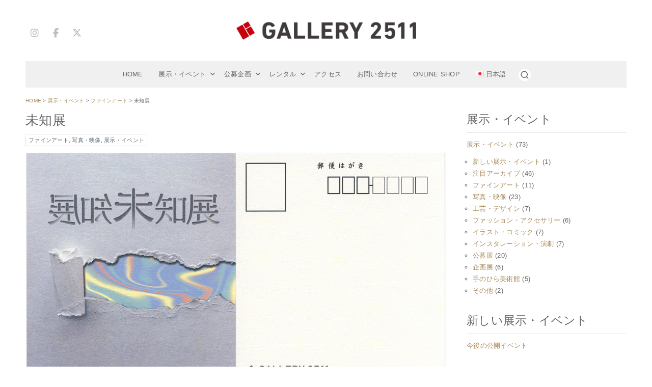

--- FILE ---
content_type: text/html; charset=UTF-8
request_url: https://gallery.2511.jp/exh/michi/
body_size: 82806
content:
<!doctype html>
<html lang="ja">
	<head>
		<meta charset="UTF-8">
		<meta name="viewport" content="width=device-width, initial-scale=1">
		<meta http-equiv="x-ua-compatible" content="ie=edge">
		
		<link rel="profile" href="https://gmpg.org/xfn/11">
				<link rel="pingback" href="https://gallery.2511.jp/xmlrpc.php">
		
		<meta name='robots' content='index, follow, max-image-preview:large, max-snippet:-1, max-video-preview:-1' />

	<!-- This site is optimized with the Yoast SEO plugin v26.8 - https://yoast.com/product/yoast-seo-wordpress/ -->
	<title>未知展 - GALLERY 2511</title>
	<link rel="canonical" href="https://gallery.2511.jp/exh/michi/" />
	<meta property="og:locale" content="ja_JP" />
	<meta property="og:type" content="article" />
	<meta property="og:title" content="未知展 - GALLERY 2511" />
	<meta property="og:description" content="2022.12.16(金)-12.18(日)、11:00-18:00、最終日は17:00まで。非現実的なテーマでの作品制作を得意とする作家4人が個々の未知を追及し、新しい表現に挑戦するグループ展。幼い頃に感じた未知は歳を重ねるごとに薄れていく。そんな未知のワクワクを改めて実感したい方は、ぜひ会場にお越しください。" />
	<meta property="og:url" content="https://gallery.2511.jp/exh/michi/" />
	<meta property="og:site_name" content="GALLERY 2511" />
	<meta property="article:published_time" content="2022-11-16T10:01:26+00:00" />
	<meta property="article:modified_time" content="2024-06-25T22:08:45+00:00" />
	<meta property="og:image" content="https://gallery.2511.jp/wp-content/uploads/2023/11/takaradukaUV.jpg" />
	<meta property="og:image:width" content="1536" />
	<meta property="og:image:height" content="1128" />
	<meta property="og:image:type" content="image/jpeg" />
	<meta name="author" content="admin" />
	<meta name="twitter:card" content="summary_large_image" />
	<meta name="twitter:label1" content="執筆者" />
	<meta name="twitter:data1" content="admin" />
	<script type="application/ld+json" class="yoast-schema-graph">{"@context":"https://schema.org","@graph":[{"@type":"Article","@id":"https://gallery.2511.jp/exh/michi/#article","isPartOf":{"@id":"https://gallery.2511.jp/exh/michi/"},"author":{"name":"admin","@id":"https://gallery.2511.jp/#/schema/person/0a149465869a794a4e12d769747152d7"},"headline":"未知展","datePublished":"2022-11-16T10:01:26+00:00","dateModified":"2024-06-25T22:08:45+00:00","mainEntityOfPage":{"@id":"https://gallery.2511.jp/exh/michi/"},"wordCount":8,"publisher":{"@id":"https://gallery.2511.jp/#organization"},"image":{"@id":"https://gallery.2511.jp/exh/michi/#primaryimage"},"thumbnailUrl":"https://gallery.2511.jp/wp-content/uploads/2023/11/takaradukaUV.jpg","articleSection":["ファインアート","写真・映像","展示・イベント"],"inLanguage":"ja"},{"@type":"WebPage","@id":"https://gallery.2511.jp/exh/michi/","url":"https://gallery.2511.jp/exh/michi/","name":"未知展 - GALLERY 2511","isPartOf":{"@id":"https://gallery.2511.jp/#website"},"primaryImageOfPage":{"@id":"https://gallery.2511.jp/exh/michi/#primaryimage"},"image":{"@id":"https://gallery.2511.jp/exh/michi/#primaryimage"},"thumbnailUrl":"https://gallery.2511.jp/wp-content/uploads/2023/11/takaradukaUV.jpg","datePublished":"2022-11-16T10:01:26+00:00","dateModified":"2024-06-25T22:08:45+00:00","breadcrumb":{"@id":"https://gallery.2511.jp/exh/michi/#breadcrumb"},"inLanguage":"ja","potentialAction":[{"@type":"ReadAction","target":["https://gallery.2511.jp/exh/michi/"]}]},{"@type":"ImageObject","inLanguage":"ja","@id":"https://gallery.2511.jp/exh/michi/#primaryimage","url":"https://gallery.2511.jp/wp-content/uploads/2023/11/takaradukaUV.jpg","contentUrl":"https://gallery.2511.jp/wp-content/uploads/2023/11/takaradukaUV.jpg","width":1536,"height":1128},{"@type":"BreadcrumbList","@id":"https://gallery.2511.jp/exh/michi/#breadcrumb","itemListElement":[{"@type":"ListItem","position":1,"name":"HOME","item":"https://gallery.2511.jp/"},{"@type":"ListItem","position":2,"name":"Blog","item":"https://gallery.2511.jp/blog/"},{"@type":"ListItem","position":3,"name":"未知展"}]},{"@type":"WebSite","@id":"https://gallery.2511.jp/#website","url":"https://gallery.2511.jp/","name":"GALLERY 2511","description":"東京の心臓部、神保町駅・水道橋駅から徒歩5分～7分のGALLERY 2511。","publisher":{"@id":"https://gallery.2511.jp/#organization"},"potentialAction":[{"@type":"SearchAction","target":{"@type":"EntryPoint","urlTemplate":"https://gallery.2511.jp/?s={search_term_string}"},"query-input":{"@type":"PropertyValueSpecification","valueRequired":true,"valueName":"search_term_string"}}],"inLanguage":"ja"},{"@type":"Organization","@id":"https://gallery.2511.jp/#organization","name":"GALLERY 2511","url":"https://gallery.2511.jp/","logo":{"@type":"ImageObject","inLanguage":"ja","@id":"https://gallery.2511.jp/#/schema/logo/image/","url":"https://gallery.2511.jp/wp-content/uploads/2024/09/LOGO_Widetipe-L.png","contentUrl":"https://gallery.2511.jp/wp-content/uploads/2024/09/LOGO_Widetipe-L.png","width":1536,"height":158,"caption":"GALLERY 2511"},"image":{"@id":"https://gallery.2511.jp/#/schema/logo/image/"}},{"@type":"Person","@id":"https://gallery.2511.jp/#/schema/person/0a149465869a794a4e12d769747152d7","name":"admin","url":"https://gallery.2511.jp/author/admin/"}]}</script>
	<!-- / Yoast SEO plugin. -->


<link rel='dns-prefetch' href='//www.googletagmanager.com' />
<link rel="alternate" type="application/rss+xml" title="GALLERY 2511 &raquo; フィード" href="https://gallery.2511.jp/feed/" />
<link rel="alternate" type="application/rss+xml" title="GALLERY 2511 &raquo; コメントフィード" href="https://gallery.2511.jp/comments/feed/" />
<link rel="alternate" type="application/rss+xml" title="GALLERY 2511 &raquo; 未知展 のコメントのフィード" href="https://gallery.2511.jp/exh/michi/feed/" />
<link rel="alternate" title="oEmbed (JSON)" type="application/json+oembed" href="https://gallery.2511.jp/wp-json/oembed/1.0/embed?url=https%3A%2F%2Fgallery.2511.jp%2Fexh%2Fmichi%2F" />
<link rel="alternate" title="oEmbed (XML)" type="text/xml+oembed" href="https://gallery.2511.jp/wp-json/oembed/1.0/embed?url=https%3A%2F%2Fgallery.2511.jp%2Fexh%2Fmichi%2F&#038;format=xml" />
<style id='wp-img-auto-sizes-contain-inline-css' type='text/css'>
img:is([sizes=auto i],[sizes^="auto," i]){contain-intrinsic-size:3000px 1500px}
/*# sourceURL=wp-img-auto-sizes-contain-inline-css */
</style>
<style id='wp-emoji-styles-inline-css' type='text/css'>

	img.wp-smiley, img.emoji {
		display: inline !important;
		border: none !important;
		box-shadow: none !important;
		height: 1em !important;
		width: 1em !important;
		margin: 0 0.07em !important;
		vertical-align: -0.1em !important;
		background: none !important;
		padding: 0 !important;
	}
/*# sourceURL=wp-emoji-styles-inline-css */
</style>
<link rel='stylesheet' id='wp-block-library-css' href='https://gallery.2511.jp/wp-includes/css/dist/block-library/style.min.css?ver=6.9' type='text/css' media='all' />
<style id='wp-block-columns-inline-css' type='text/css'>
.wp-block-columns{box-sizing:border-box;display:flex;flex-wrap:wrap!important}@media (min-width:782px){.wp-block-columns{flex-wrap:nowrap!important}}.wp-block-columns{align-items:normal!important}.wp-block-columns.are-vertically-aligned-top{align-items:flex-start}.wp-block-columns.are-vertically-aligned-center{align-items:center}.wp-block-columns.are-vertically-aligned-bottom{align-items:flex-end}@media (max-width:781px){.wp-block-columns:not(.is-not-stacked-on-mobile)>.wp-block-column{flex-basis:100%!important}}@media (min-width:782px){.wp-block-columns:not(.is-not-stacked-on-mobile)>.wp-block-column{flex-basis:0;flex-grow:1}.wp-block-columns:not(.is-not-stacked-on-mobile)>.wp-block-column[style*=flex-basis]{flex-grow:0}}.wp-block-columns.is-not-stacked-on-mobile{flex-wrap:nowrap!important}.wp-block-columns.is-not-stacked-on-mobile>.wp-block-column{flex-basis:0;flex-grow:1}.wp-block-columns.is-not-stacked-on-mobile>.wp-block-column[style*=flex-basis]{flex-grow:0}:where(.wp-block-columns){margin-bottom:1.75em}:where(.wp-block-columns.has-background){padding:1.25em 2.375em}.wp-block-column{flex-grow:1;min-width:0;overflow-wrap:break-word;word-break:break-word}.wp-block-column.is-vertically-aligned-top{align-self:flex-start}.wp-block-column.is-vertically-aligned-center{align-self:center}.wp-block-column.is-vertically-aligned-bottom{align-self:flex-end}.wp-block-column.is-vertically-aligned-stretch{align-self:stretch}.wp-block-column.is-vertically-aligned-bottom,.wp-block-column.is-vertically-aligned-center,.wp-block-column.is-vertically-aligned-top{width:100%}
/*# sourceURL=https://gallery.2511.jp/wp-includes/blocks/columns/style.min.css */
</style>
<style id='wp-block-paragraph-inline-css' type='text/css'>
.is-small-text{font-size:.875em}.is-regular-text{font-size:1em}.is-large-text{font-size:2.25em}.is-larger-text{font-size:3em}.has-drop-cap:not(:focus):first-letter{float:left;font-size:8.4em;font-style:normal;font-weight:100;line-height:.68;margin:.05em .1em 0 0;text-transform:uppercase}body.rtl .has-drop-cap:not(:focus):first-letter{float:none;margin-left:.1em}p.has-drop-cap.has-background{overflow:hidden}:root :where(p.has-background){padding:1.25em 2.375em}:where(p.has-text-color:not(.has-link-color)) a{color:inherit}p.has-text-align-left[style*="writing-mode:vertical-lr"],p.has-text-align-right[style*="writing-mode:vertical-rl"]{rotate:180deg}
/*# sourceURL=https://gallery.2511.jp/wp-includes/blocks/paragraph/style.min.css */
</style>
<style id='wp-block-spacer-inline-css' type='text/css'>
.wp-block-spacer{clear:both}
/*# sourceURL=https://gallery.2511.jp/wp-includes/blocks/spacer/style.min.css */
</style>
<style id='global-styles-inline-css' type='text/css'>
:root{--wp--preset--aspect-ratio--square: 1;--wp--preset--aspect-ratio--4-3: 4/3;--wp--preset--aspect-ratio--3-4: 3/4;--wp--preset--aspect-ratio--3-2: 3/2;--wp--preset--aspect-ratio--2-3: 2/3;--wp--preset--aspect-ratio--16-9: 16/9;--wp--preset--aspect-ratio--9-16: 9/16;--wp--preset--color--black: #000000;--wp--preset--color--cyan-bluish-gray: #abb8c3;--wp--preset--color--white: #ffffff;--wp--preset--color--pale-pink: #f78da7;--wp--preset--color--vivid-red: #cf2e2e;--wp--preset--color--luminous-vivid-orange: #ff6900;--wp--preset--color--luminous-vivid-amber: #fcb900;--wp--preset--color--light-green-cyan: #7bdcb5;--wp--preset--color--vivid-green-cyan: #00d084;--wp--preset--color--pale-cyan-blue: #8ed1fc;--wp--preset--color--vivid-cyan-blue: #0693e3;--wp--preset--color--vivid-purple: #9b51e0;--wp--preset--gradient--vivid-cyan-blue-to-vivid-purple: linear-gradient(135deg,rgb(6,147,227) 0%,rgb(155,81,224) 100%);--wp--preset--gradient--light-green-cyan-to-vivid-green-cyan: linear-gradient(135deg,rgb(122,220,180) 0%,rgb(0,208,130) 100%);--wp--preset--gradient--luminous-vivid-amber-to-luminous-vivid-orange: linear-gradient(135deg,rgb(252,185,0) 0%,rgb(255,105,0) 100%);--wp--preset--gradient--luminous-vivid-orange-to-vivid-red: linear-gradient(135deg,rgb(255,105,0) 0%,rgb(207,46,46) 100%);--wp--preset--gradient--very-light-gray-to-cyan-bluish-gray: linear-gradient(135deg,rgb(238,238,238) 0%,rgb(169,184,195) 100%);--wp--preset--gradient--cool-to-warm-spectrum: linear-gradient(135deg,rgb(74,234,220) 0%,rgb(151,120,209) 20%,rgb(207,42,186) 40%,rgb(238,44,130) 60%,rgb(251,105,98) 80%,rgb(254,248,76) 100%);--wp--preset--gradient--blush-light-purple: linear-gradient(135deg,rgb(255,206,236) 0%,rgb(152,150,240) 100%);--wp--preset--gradient--blush-bordeaux: linear-gradient(135deg,rgb(254,205,165) 0%,rgb(254,45,45) 50%,rgb(107,0,62) 100%);--wp--preset--gradient--luminous-dusk: linear-gradient(135deg,rgb(255,203,112) 0%,rgb(199,81,192) 50%,rgb(65,88,208) 100%);--wp--preset--gradient--pale-ocean: linear-gradient(135deg,rgb(255,245,203) 0%,rgb(182,227,212) 50%,rgb(51,167,181) 100%);--wp--preset--gradient--electric-grass: linear-gradient(135deg,rgb(202,248,128) 0%,rgb(113,206,126) 100%);--wp--preset--gradient--midnight: linear-gradient(135deg,rgb(2,3,129) 0%,rgb(40,116,252) 100%);--wp--preset--font-size--small: 13px;--wp--preset--font-size--medium: 20px;--wp--preset--font-size--large: 36px;--wp--preset--font-size--x-large: 42px;--wp--preset--spacing--20: 0.44rem;--wp--preset--spacing--30: 0.67rem;--wp--preset--spacing--40: 1rem;--wp--preset--spacing--50: 1.5rem;--wp--preset--spacing--60: 2.25rem;--wp--preset--spacing--70: 3.38rem;--wp--preset--spacing--80: 5.06rem;--wp--preset--shadow--natural: 6px 6px 9px rgba(0, 0, 0, 0.2);--wp--preset--shadow--deep: 12px 12px 50px rgba(0, 0, 0, 0.4);--wp--preset--shadow--sharp: 6px 6px 0px rgba(0, 0, 0, 0.2);--wp--preset--shadow--outlined: 6px 6px 0px -3px rgb(255, 255, 255), 6px 6px rgb(0, 0, 0);--wp--preset--shadow--crisp: 6px 6px 0px rgb(0, 0, 0);}:where(.is-layout-flex){gap: 0.5em;}:where(.is-layout-grid){gap: 0.5em;}body .is-layout-flex{display: flex;}.is-layout-flex{flex-wrap: wrap;align-items: center;}.is-layout-flex > :is(*, div){margin: 0;}body .is-layout-grid{display: grid;}.is-layout-grid > :is(*, div){margin: 0;}:where(.wp-block-columns.is-layout-flex){gap: 2em;}:where(.wp-block-columns.is-layout-grid){gap: 2em;}:where(.wp-block-post-template.is-layout-flex){gap: 1.25em;}:where(.wp-block-post-template.is-layout-grid){gap: 1.25em;}.has-black-color{color: var(--wp--preset--color--black) !important;}.has-cyan-bluish-gray-color{color: var(--wp--preset--color--cyan-bluish-gray) !important;}.has-white-color{color: var(--wp--preset--color--white) !important;}.has-pale-pink-color{color: var(--wp--preset--color--pale-pink) !important;}.has-vivid-red-color{color: var(--wp--preset--color--vivid-red) !important;}.has-luminous-vivid-orange-color{color: var(--wp--preset--color--luminous-vivid-orange) !important;}.has-luminous-vivid-amber-color{color: var(--wp--preset--color--luminous-vivid-amber) !important;}.has-light-green-cyan-color{color: var(--wp--preset--color--light-green-cyan) !important;}.has-vivid-green-cyan-color{color: var(--wp--preset--color--vivid-green-cyan) !important;}.has-pale-cyan-blue-color{color: var(--wp--preset--color--pale-cyan-blue) !important;}.has-vivid-cyan-blue-color{color: var(--wp--preset--color--vivid-cyan-blue) !important;}.has-vivid-purple-color{color: var(--wp--preset--color--vivid-purple) !important;}.has-black-background-color{background-color: var(--wp--preset--color--black) !important;}.has-cyan-bluish-gray-background-color{background-color: var(--wp--preset--color--cyan-bluish-gray) !important;}.has-white-background-color{background-color: var(--wp--preset--color--white) !important;}.has-pale-pink-background-color{background-color: var(--wp--preset--color--pale-pink) !important;}.has-vivid-red-background-color{background-color: var(--wp--preset--color--vivid-red) !important;}.has-luminous-vivid-orange-background-color{background-color: var(--wp--preset--color--luminous-vivid-orange) !important;}.has-luminous-vivid-amber-background-color{background-color: var(--wp--preset--color--luminous-vivid-amber) !important;}.has-light-green-cyan-background-color{background-color: var(--wp--preset--color--light-green-cyan) !important;}.has-vivid-green-cyan-background-color{background-color: var(--wp--preset--color--vivid-green-cyan) !important;}.has-pale-cyan-blue-background-color{background-color: var(--wp--preset--color--pale-cyan-blue) !important;}.has-vivid-cyan-blue-background-color{background-color: var(--wp--preset--color--vivid-cyan-blue) !important;}.has-vivid-purple-background-color{background-color: var(--wp--preset--color--vivid-purple) !important;}.has-black-border-color{border-color: var(--wp--preset--color--black) !important;}.has-cyan-bluish-gray-border-color{border-color: var(--wp--preset--color--cyan-bluish-gray) !important;}.has-white-border-color{border-color: var(--wp--preset--color--white) !important;}.has-pale-pink-border-color{border-color: var(--wp--preset--color--pale-pink) !important;}.has-vivid-red-border-color{border-color: var(--wp--preset--color--vivid-red) !important;}.has-luminous-vivid-orange-border-color{border-color: var(--wp--preset--color--luminous-vivid-orange) !important;}.has-luminous-vivid-amber-border-color{border-color: var(--wp--preset--color--luminous-vivid-amber) !important;}.has-light-green-cyan-border-color{border-color: var(--wp--preset--color--light-green-cyan) !important;}.has-vivid-green-cyan-border-color{border-color: var(--wp--preset--color--vivid-green-cyan) !important;}.has-pale-cyan-blue-border-color{border-color: var(--wp--preset--color--pale-cyan-blue) !important;}.has-vivid-cyan-blue-border-color{border-color: var(--wp--preset--color--vivid-cyan-blue) !important;}.has-vivid-purple-border-color{border-color: var(--wp--preset--color--vivid-purple) !important;}.has-vivid-cyan-blue-to-vivid-purple-gradient-background{background: var(--wp--preset--gradient--vivid-cyan-blue-to-vivid-purple) !important;}.has-light-green-cyan-to-vivid-green-cyan-gradient-background{background: var(--wp--preset--gradient--light-green-cyan-to-vivid-green-cyan) !important;}.has-luminous-vivid-amber-to-luminous-vivid-orange-gradient-background{background: var(--wp--preset--gradient--luminous-vivid-amber-to-luminous-vivid-orange) !important;}.has-luminous-vivid-orange-to-vivid-red-gradient-background{background: var(--wp--preset--gradient--luminous-vivid-orange-to-vivid-red) !important;}.has-very-light-gray-to-cyan-bluish-gray-gradient-background{background: var(--wp--preset--gradient--very-light-gray-to-cyan-bluish-gray) !important;}.has-cool-to-warm-spectrum-gradient-background{background: var(--wp--preset--gradient--cool-to-warm-spectrum) !important;}.has-blush-light-purple-gradient-background{background: var(--wp--preset--gradient--blush-light-purple) !important;}.has-blush-bordeaux-gradient-background{background: var(--wp--preset--gradient--blush-bordeaux) !important;}.has-luminous-dusk-gradient-background{background: var(--wp--preset--gradient--luminous-dusk) !important;}.has-pale-ocean-gradient-background{background: var(--wp--preset--gradient--pale-ocean) !important;}.has-electric-grass-gradient-background{background: var(--wp--preset--gradient--electric-grass) !important;}.has-midnight-gradient-background{background: var(--wp--preset--gradient--midnight) !important;}.has-small-font-size{font-size: var(--wp--preset--font-size--small) !important;}.has-medium-font-size{font-size: var(--wp--preset--font-size--medium) !important;}.has-large-font-size{font-size: var(--wp--preset--font-size--large) !important;}.has-x-large-font-size{font-size: var(--wp--preset--font-size--x-large) !important;}
:where(.wp-block-columns.is-layout-flex){gap: 2em;}:where(.wp-block-columns.is-layout-grid){gap: 2em;}
/*# sourceURL=global-styles-inline-css */
</style>
<style id='core-block-supports-inline-css' type='text/css'>
.wp-container-core-columns-is-layout-9d6595d7{flex-wrap:nowrap;}
/*# sourceURL=core-block-supports-inline-css */
</style>

<style id='classic-theme-styles-inline-css' type='text/css'>
/*! This file is auto-generated */
.wp-block-button__link{color:#fff;background-color:#32373c;border-radius:9999px;box-shadow:none;text-decoration:none;padding:calc(.667em + 2px) calc(1.333em + 2px);font-size:1.125em}.wp-block-file__button{background:#32373c;color:#fff;text-decoration:none}
/*# sourceURL=/wp-includes/css/classic-themes.min.css */
</style>
<link rel='stylesheet' id='contact-form-7-css' href='https://gallery.2511.jp/wp-content/plugins/contact-form-7/includes/css/styles.css?ver=6.1.4' type='text/css' media='all' />
<link rel='stylesheet' id='wpdm-fonticon-css' href='https://gallery.2511.jp/wp-content/plugins/download-manager/assets/wpdm-iconfont/css/wpdm-icons.css?ver=6.9' type='text/css' media='all' />
<link rel='stylesheet' id='wpdm-front-css' href='https://gallery.2511.jp/wp-content/plugins/download-manager/assets/css/front.min.css?ver=3.3.46' type='text/css' media='all' />
<link rel='stylesheet' id='wpdm-front-dark-css' href='https://gallery.2511.jp/wp-content/plugins/download-manager/assets/css/front-dark.min.css?ver=3.3.46' type='text/css' media='all' />
<link rel='stylesheet' id='default-icon-styles-css' href='https://gallery.2511.jp/wp-content/plugins/svg-vector-icon-plugin/public/../admin/css/wordpress-svg-icon-plugin-style.min.css?ver=6.9' type='text/css' media='all' />
<link rel='stylesheet' id='widgetopts-styles-css' href='https://gallery.2511.jp/wp-content/plugins/widget-options/assets/css/widget-options.css?ver=4.1.3' type='text/css' media='all' />
<link rel='stylesheet' id='wp-ulike-css' href='https://gallery.2511.jp/wp-content/plugins/wp-ulike/assets/css/wp-ulike.min.css?ver=4.8.3.1' type='text/css' media='all' />
<link rel='stylesheet' id='slick-css' href='https://gallery.2511.jp/wp-content/themes/newsmunch/assets/vendors/css/slick.css?ver=6.9' type='text/css' media='all' />
<link rel='stylesheet' id='all-css-css' href='https://gallery.2511.jp/wp-content/themes/newsmunch/assets/vendors/css/all.min.css?ver=6.9' type='text/css' media='all' />
<link rel='stylesheet' id='animate-css' href='https://gallery.2511.jp/wp-content/themes/newsmunch/assets/vendors/css/animate.min.css?ver=6.9' type='text/css' media='all' />
<link rel='stylesheet' id='newsmunch-core-css' href='https://gallery.2511.jp/wp-content/themes/newsmunch/assets/css/core.css?ver=6.9' type='text/css' media='all' />
<link rel='stylesheet' id='newsmunch-theme-css' href='https://gallery.2511.jp/wp-content/themes/newsmunch/assets/css/themes.css?ver=6.9' type='text/css' media='all' />
<link rel='stylesheet' id='newsmunch-woocommerce-css' href='https://gallery.2511.jp/wp-content/themes/newsmunch/assets/css/woo-styles.css?ver=6.9' type='text/css' media='all' />
<link rel='stylesheet' id='newsmunch-dark-css' href='https://gallery.2511.jp/wp-content/themes/newsmunch/assets/css/dark.css?ver=6.9' type='text/css' media='all' />
<link rel='stylesheet' id='newsmunch-responsive-css' href='https://gallery.2511.jp/wp-content/themes/newsmunch/assets/css/responsive.css?ver=6.9' type='text/css' media='all' />
<link rel='stylesheet' id='newsmunch-style-css' href='https://gallery.2511.jp/wp-content/themes/newstick/style.css?ver=6.9' type='text/css' media='all' />
<style id='newsmunch-style-inline-css' type='text/css'>
.page-header h1 { font-size: 25px;} .page-header .breadcrumb li { font-size: 11px;} .site--logo img { max-width: 353px !important;} .dt-container-md,.dt__slider-main .owl-dots {
						max-width: 1321px;
					}
	@media (min-width: 992px) {#dt-main {
					max-width:71%;
					flex-basis:71%;
				}
#dt-sidebar {
					max-width:29%;
					flex-basis:29%;
				}}
.widget-header .widget-title { font-size: 23px !important;} @media (max-width:768px) {.widget-header .widget-title { font-size: 17px !important;} } @media (max-width:480px) {.widget-header .widget-title { font-size: 17px !important;} } .post .post-format, .post .post-format-sm{ 
				    display: none;
			}

/*# sourceURL=newsmunch-style-inline-css */
</style>
<link rel='stylesheet' id='newsmunch-google-fonts-css' href='https://gallery.2511.jp/wp-content/fonts/75836f623d79c1cb3ec3e5f68405121a.css' type='text/css' media='all' />
<link rel='stylesheet' id='newstick-parent-theme-style-css' href='https://gallery.2511.jp/wp-content/themes/newsmunch/style.css?ver=6.9' type='text/css' media='all' />
<script type="text/javascript" src="https://gallery.2511.jp/wp-includes/js/jquery/jquery.min.js?ver=3.7.1" id="jquery-core-js"></script>
<script type="text/javascript" src="https://gallery.2511.jp/wp-includes/js/jquery/jquery-migrate.min.js?ver=3.4.1" id="jquery-migrate-js"></script>
<script type="text/javascript" src="https://gallery.2511.jp/wp-content/plugins/download-manager/assets/js/wpdm.min.js?ver=6.9" id="wpdm-frontend-js-js"></script>
<script type="text/javascript" id="wpdm-frontjs-js-extra">
/* <![CDATA[ */
var wpdm_url = {"home":"https://gallery.2511.jp/","site":"https://gallery.2511.jp/","ajax":"https://gallery.2511.jp/wp-admin/admin-ajax.php"};
var wpdm_js = {"spinner":"\u003Ci class=\"wpdm-icon wpdm-sun wpdm-spin\"\u003E\u003C/i\u003E","client_id":"90081a95146164e458378e52118416b2"};
var wpdm_strings = {"pass_var":"\u30d1\u30b9\u30ef\u30fc\u30c9\u78ba\u8a8d\u5b8c\u4e86 !","pass_var_q":"\u30c0\u30a6\u30f3\u30ed\u30fc\u30c9\u3092\u958b\u59cb\u3059\u308b\u306b\u306f\u3001\u6b21\u306e\u30dc\u30bf\u30f3\u3092\u30af\u30ea\u30c3\u30af\u3057\u3066\u304f\u3060\u3055\u3044\u3002","start_dl":"\u30c0\u30a6\u30f3\u30ed\u30fc\u30c9\u958b\u59cb"};
//# sourceURL=wpdm-frontjs-js-extra
/* ]]> */
</script>
<script type="text/javascript" src="https://gallery.2511.jp/wp-content/plugins/download-manager/assets/js/front.min.js?ver=3.3.46" id="wpdm-frontjs-js"></script>
<script type="text/javascript" id="image-watermark-no-right-click-js-before">
/* <![CDATA[ */
var iwArgsNoRightClick = {"rightclick":"N","draganddrop":"N","devtools":"Y","enableToast":"Y","toastMessage":"This content is protected"};

//# sourceURL=image-watermark-no-right-click-js-before
/* ]]> */
</script>
<script type="text/javascript" src="https://gallery.2511.jp/wp-content/plugins/image-watermark/js/no-right-click.js?ver=2.0.5" id="image-watermark-no-right-click-js"></script>
<script type="text/javascript" src="https://gallery.2511.jp/wp-content/themes/newsmunch/assets/vendors/js/slick.min.js?ver=1" id="slick-js"></script>

<!-- Site Kit によって追加された Google タグ（gtag.js）スニペット -->
<!-- Google アナリティクス スニペット (Site Kit が追加) -->
<script type="text/javascript" src="https://www.googletagmanager.com/gtag/js?id=GT-KF6X2C4" id="google_gtagjs-js" async></script>
<script type="text/javascript" id="google_gtagjs-js-after">
/* <![CDATA[ */
window.dataLayer = window.dataLayer || [];function gtag(){dataLayer.push(arguments);}
gtag("set","linker",{"domains":["gallery.2511.jp"]});
gtag("js", new Date());
gtag("set", "developer_id.dZTNiMT", true);
gtag("config", "GT-KF6X2C4", {"googlesitekit_post_type":"post"});
 window._googlesitekit = window._googlesitekit || {}; window._googlesitekit.throttledEvents = []; window._googlesitekit.gtagEvent = (name, data) => { var key = JSON.stringify( { name, data } ); if ( !! window._googlesitekit.throttledEvents[ key ] ) { return; } window._googlesitekit.throttledEvents[ key ] = true; setTimeout( () => { delete window._googlesitekit.throttledEvents[ key ]; }, 5 ); gtag( "event", name, { ...data, event_source: "site-kit" } ); }; 
//# sourceURL=google_gtagjs-js-after
/* ]]> */
</script>
<link rel="https://api.w.org/" href="https://gallery.2511.jp/wp-json/" /><link rel="alternate" title="JSON" type="application/json" href="https://gallery.2511.jp/wp-json/wp/v2/posts/7256" /><link rel="EditURI" type="application/rsd+xml" title="RSD" href="https://gallery.2511.jp/xmlrpc.php?rsd" />
<meta name="generator" content="WordPress 6.9" />
<link rel='shortlink' href='https://gallery.2511.jp/?p=7256' />
<meta name="generator" content="Site Kit by Google 1.170.0" />	<style type="text/css">
			body header .site--logo .site--title,
		body header .site--logo .site--description {
			position: absolute;
			clip: rect(1px, 1px, 1px, 1px);
		}
		</style>
	<link rel="icon" href="https://gallery.2511.jp/wp-content/uploads/2020/04/logo-square-480px-75x75.png" sizes="32x32" />
<link rel="icon" href="https://gallery.2511.jp/wp-content/uploads/2020/04/logo-square-480px-300x300.png" sizes="192x192" />
<link rel="apple-touch-icon" href="https://gallery.2511.jp/wp-content/uploads/2020/04/logo-square-480px-300x300.png" />
<meta name="msapplication-TileImage" content="https://gallery.2511.jp/wp-content/uploads/2020/04/logo-square-480px-300x300.png" />
		<style type="text/css" id="wp-custom-css">
			/* PCの場合 */
.pc	{ display:inline!important; }
.mb	{ display:none!important; }

@media screen and (max-width: 768px) {
  /* タブレット、スマホの場合 */
  .pc	{ display:none!important; }
  .mb { display:inline!important; }
}		</style>
		<meta name="generator" content="WordPress Download Manager 3.3.46" />
                <style>
        /* WPDM Link Template Styles */        </style>
                <style>

            :root {
                --color-primary: #4a8eff;
                --color-primary-rgb: 74, 142, 255;
                --color-primary-hover: #5998ff;
                --color-primary-active: #3281ff;
                --clr-sec: #6c757d;
                --clr-sec-rgb: 108, 117, 125;
                --clr-sec-hover: #6c757d;
                --clr-sec-active: #6c757d;
                --color-secondary: #6c757d;
                --color-secondary-rgb: 108, 117, 125;
                --color-secondary-hover: #6c757d;
                --color-secondary-active: #6c757d;
                --color-success: #018e11;
                --color-success-rgb: 1, 142, 17;
                --color-success-hover: #0aad01;
                --color-success-active: #0c8c01;
                --color-info: #2CA8FF;
                --color-info-rgb: 44, 168, 255;
                --color-info-hover: #2CA8FF;
                --color-info-active: #2CA8FF;
                --color-warning: #FFB236;
                --color-warning-rgb: 255, 178, 54;
                --color-warning-hover: #FFB236;
                --color-warning-active: #FFB236;
                --color-danger: #ff5062;
                --color-danger-rgb: 255, 80, 98;
                --color-danger-hover: #ff5062;
                --color-danger-active: #ff5062;
                --color-green: #30b570;
                --color-blue: #0073ff;
                --color-purple: #8557D3;
                --color-red: #ff5062;
                --color-muted: rgba(69, 89, 122, 0.6);
                --wpdm-font: "-apple-system", -apple-system, BlinkMacSystemFont, "Segoe UI", Roboto, Helvetica, Arial, sans-serif, "Apple Color Emoji", "Segoe UI Emoji", "Segoe UI Symbol";
            }

            .wpdm-download-link.btn.btn-primary {
                border-radius: 4px;
            }


        </style>
        	<link rel='stylesheet' id='yarppRelatedCss-css' href='https://gallery.2511.jp/wp-content/plugins/yet-another-related-posts-plugin/style/related.css?ver=5.30.11' type='text/css' media='all' />
</head>
<body class="wp-singular post-template-default single single-post postid-7256 single-format-standard wp-custom-logo wp-theme-newsmunch wp-child-theme-newstick dt-section--title-three btn--effect-one sticky-sidebar">
	 <div class="dt_readingbar-wrapper">
        <div class="dt_readingbar"></div>
    </div>
	<div id="page" class="site">
		<a class="skip-link screen-reader-text" href="#content">コンテンツへ移動</a>
	
		
<header id="dt_header" class="dt_header header--ten menu__active-three">
	<div class="dt_header-inner">
				<div class="dt_header-navwrapper">
			<div class="dt_header-navwrapperinner">
				<!--=== / Start: DT_Navbar / === -->
				<div class="dt_navbar dt-d-none dt-d-lg-block">
					<div class="dt_navbar-wrapper ">
						<div class="dt_navbar-inner " >
							<div class="dt-container-md">
								<div class="dt-row dt-py-5">                                        
									<div class="dt-col-md dt-my-auto">
										<div class="dt_navbar-right">
											<ul class="dt_navbar-list-right">
												<li class="dt_navbar-widget-item">
															<div class="widget widget_social">
							<a href="https://www.instagram.com/gallery2511/"><i class="fab fa-instagram"></i></a>
							<a href="https://www.facebook.com/gallery2511/"><i class="fab fa-facebook-f"></i></a>
							<a href="https://x.com/gallery2511/"><i class="fab fa-x-twitter"></i></a>
					</div>
													</li>
											</ul>
										</div>
									</div>
									<div class="dt-col-md dt-my-auto">
										<div class="site--logo">
											<a href="https://gallery.2511.jp/" class="custom-logo-link" rel="home"><img width="1536" height="158" src="https://gallery.2511.jp/wp-content/uploads/2024/09/LOGO_Widetipe-L.png" class="custom-logo" alt="GALLERY 2511" decoding="async" fetchpriority="high" srcset="https://gallery.2511.jp/wp-content/uploads/2024/09/LOGO_Widetipe-L.png 1536w, https://gallery.2511.jp/wp-content/uploads/2024/09/LOGO_Widetipe-L-300x31.png 300w, https://gallery.2511.jp/wp-content/uploads/2024/09/LOGO_Widetipe-L-768x79.png 768w" sizes="(max-width: 1536px) 100vw, 1536px" /></a>						<p class="site--description">東京の心臓部、神保町駅・水道橋駅から徒歩5分～7分のGALLERY 2511。</p>
												</div>
									</div>
									<div class="dt-col-md dt-my-auto">
										<div class="dt_navbar-right">
											<ul class="dt_navbar-list-right">
																																																											</ul>
										</div>
									</div>
								</div>
							</div>
						</div>
						<div class="dt_navbar-menus">
							<div class="dt-container-md">
								<div class="dt-row">
									<div class="dt-col-12">
										<div class="dt_navbar-menu">
											<nav class="dt_navbar-nav">
												<ul id="menu-primary-menu" class="dt_navbar-mainmenu"><li itemscope="itemscope" itemtype="https://www.schema.org/SiteNavigationElement" id="menu-item-13787" class="menu-item menu-item-type-post_type menu-item-object-page menu-item-home menu-item-13787 menu-item"><a title="HOME" href="https://gallery.2511.jp/" class="nav-link">HOME</a></li>
<li itemscope="itemscope" itemtype="https://www.schema.org/SiteNavigationElement" id="menu-item-940" class="menu-item menu-item-type-taxonomy menu-item-object-category current-post-ancestor current-menu-parent current-post-parent menu-item-has-children dropdown active menu-item-940 menu-item"><a title="展示・イベント" href="https://gallery.2511.jp/category/exh/" class="nav-link">展示・イベント</a>
<span class='dt_mobilenav-dropdown-toggle'><button type='button' class='fa fa-angle-right' aria-label='Mobile Dropdown Toggle'></button></span><ul class="dropdown-menu"  role="menu">
	<li itemscope="itemscope" itemtype="https://www.schema.org/SiteNavigationElement" id="menu-item-13959" class="menu-item menu-item-type-taxonomy menu-item-object-category menu-item-13959 menu-item"><a title="新しい展示・イベント" href="https://gallery.2511.jp/category/exh/new/" class="dropdown-item">新しい展示・イベント</a></li>
	<li itemscope="itemscope" itemtype="https://www.schema.org/SiteNavigationElement" id="menu-item-13960" class="menu-item menu-item-type-taxonomy menu-item-object-category menu-item-13960 menu-item"><a title="注目アーカイブ" href="https://gallery.2511.jp/category/exh/archive/" class="dropdown-item">注目アーカイブ</a></li>
	<li itemscope="itemscope" itemtype="https://www.schema.org/SiteNavigationElement" id="menu-item-6492" class="menu-item menu-item-type-taxonomy menu-item-object-category current-post-ancestor current-menu-parent current-post-parent active menu-item-6492 menu-item"><a title="ファインアート" href="https://gallery.2511.jp/category/exh/adc/" class="dropdown-item">ファインアート</a></li>
	<li itemscope="itemscope" itemtype="https://www.schema.org/SiteNavigationElement" id="menu-item-12098" class="menu-item menu-item-type-taxonomy menu-item-object-category menu-item-12098 menu-item"><a title="工芸・デザイン" href="https://gallery.2511.jp/category/exh/dkh/" class="dropdown-item">工芸・デザイン</a></li>
	<li itemscope="itemscope" itemtype="https://www.schema.org/SiteNavigationElement" id="menu-item-6493" class="menu-item menu-item-type-taxonomy menu-item-object-category current-post-ancestor current-menu-parent current-post-parent active menu-item-6493 menu-item"><a title="写真・映像" href="https://gallery.2511.jp/category/exh/pmi/" class="dropdown-item">写真・映像</a></li>
	<li itemscope="itemscope" itemtype="https://www.schema.org/SiteNavigationElement" id="menu-item-8030" class="menu-item menu-item-type-taxonomy menu-item-object-category menu-item-8030 menu-item"><a title="イラスト・コミック" href="https://gallery.2511.jp/category/exh/illust/" class="dropdown-item">イラスト・コミック</a></li>
	<li itemscope="itemscope" itemtype="https://www.schema.org/SiteNavigationElement" id="menu-item-6494" class="menu-item menu-item-type-taxonomy menu-item-object-category menu-item-6494 menu-item"><a title="インスタレーション・演劇" href="https://gallery.2511.jp/category/exh/engeki/" class="dropdown-item">インスタレーション・演劇</a></li>
	<li itemscope="itemscope" itemtype="https://www.schema.org/SiteNavigationElement" id="menu-item-6495" class="menu-item menu-item-type-taxonomy menu-item-object-category menu-item-6495 menu-item"><a title="公募展" href="https://gallery.2511.jp/category/exh/kobo/" class="dropdown-item">公募展</a></li>
	<li itemscope="itemscope" itemtype="https://www.schema.org/SiteNavigationElement" id="menu-item-6496" class="menu-item menu-item-type-taxonomy menu-item-object-category menu-item-6496 menu-item"><a title="企画展" href="https://gallery.2511.jp/category/exh/kikaku/" class="dropdown-item">企画展</a></li>
	<li itemscope="itemscope" itemtype="https://www.schema.org/SiteNavigationElement" id="menu-item-4679" class="menu-item menu-item-type-taxonomy menu-item-object-category menu-item-4679 menu-item"><a title="手のひら美術館" href="https://gallery.2511.jp/category/exh/oam/" class="dropdown-item">手のひら美術館</a></li>
	<li itemscope="itemscope" itemtype="https://www.schema.org/SiteNavigationElement" id="menu-item-6521" class="menu-item menu-item-type-taxonomy menu-item-object-category menu-item-6521 menu-item"><a title="その他" href="https://gallery.2511.jp/category/exh/others/" class="dropdown-item">その他</a></li>
</ul>
</li>
<li itemscope="itemscope" itemtype="https://www.schema.org/SiteNavigationElement" id="menu-item-11551" class="menu-item menu-item-type-post_type menu-item-object-page menu-item-has-children dropdown menu-item-11551 menu-item"><a title="公募企画" href="https://gallery.2511.jp/am/kobo/" class="nav-link">公募企画</a>
<span class='dt_mobilenav-dropdown-toggle'><button type='button' class='fa fa-angle-right' aria-label='Mobile Dropdown Toggle'></button></span><ul class="dropdown-menu" aria-labelledby="dt_mobilenav-dropdown-toggle&#039;&gt;&lt;button type=&#039;button&#039; class=&#039;fa fa-angle-right&#039; aria-label=&#039;Mobile Dropdown Toggle&#039;&gt;&lt;/button&gt;&lt;/span&gt;&lt;ul class=" role="menu">
	<li itemscope="itemscope" itemtype="https://www.schema.org/SiteNavigationElement" id="menu-item-11560" class="menu-item menu-item-type-post_type menu-item-object-page menu-item-11560 menu-item"><a title="アートパワーPRJ" href="https://gallery.2511.jp/am/app/" class="dropdown-item">アートパワーPRJ</a></li>
	<li itemscope="itemscope" itemtype="https://www.schema.org/SiteNavigationElement" id="menu-item-11553" class="menu-item menu-item-type-post_type menu-item-object-page menu-item-11553 menu-item"><a title="アートパワーPRJ・メンバーズ" href="https://gallery.2511.jp/am/app/appmembers/" class="dropdown-item">アートパワーPRJ・メンバーズ</a></li>
	<li itemscope="itemscope" itemtype="https://www.schema.org/SiteNavigationElement" id="menu-item-11555" class="menu-item menu-item-type-post_type menu-item-object-page menu-item-11555 menu-item"><a title="作家様向けメーリングリスト" href="https://gallery.2511.jp/am/cml/" class="dropdown-item">作家様向けメーリングリスト</a></li>
</ul>
</li>
<li itemscope="itemscope" itemtype="https://www.schema.org/SiteNavigationElement" id="menu-item-808" class="menu-item menu-item-type-post_type menu-item-object-page menu-item-has-children dropdown menu-item-808 menu-item"><a title="レンタル" href="https://gallery.2511.jp/rent/" class="nav-link">レンタル</a>
<span class='dt_mobilenav-dropdown-toggle'><button type='button' class='fa fa-angle-right' aria-label='Mobile Dropdown Toggle'></button></span><ul class="dropdown-menu" aria-labelledby="dt_mobilenav-dropdown-toggle&#039;&gt;&lt;button type=&#039;button&#039; class=&#039;fa fa-angle-right&#039; aria-label=&#039;Mobile Dropdown Toggle&#039;&gt;&lt;/button&gt;&lt;/span&gt;&lt;ul class=" role="menu">
	<li itemscope="itemscope" itemtype="https://www.schema.org/SiteNavigationElement" id="menu-item-2699" class="menu-item menu-item-type-post_type menu-item-object-page menu-item-2699 menu-item"><a title="会場詳細" href="https://gallery.2511.jp/rent/spec/" class="dropdown-item">会場詳細</a></li>
	<li itemscope="itemscope" itemtype="https://www.schema.org/SiteNavigationElement" id="menu-item-14815" class="menu-item menu-item-type-post_type menu-item-object-page menu-item-14815 menu-item"><a title="備品リスト" href="https://gallery.2511.jp/rent/bihin/" class="dropdown-item">備品リスト</a></li>
	<li itemscope="itemscope" itemtype="https://www.schema.org/SiteNavigationElement" id="menu-item-2540" class="menu-item menu-item-type-post_type menu-item-object-page menu-item-2540 menu-item"><a title="利用規約" href="https://gallery.2511.jp/rent/reg/" class="dropdown-item">利用規約</a></li>
	<li itemscope="itemscope" itemtype="https://www.schema.org/SiteNavigationElement" id="menu-item-6592" class="menu-item menu-item-type-post_type menu-item-object-page menu-item-6592 menu-item"><a title="利用相談フォーム" href="https://gallery.2511.jp/rent/consul/" class="dropdown-item">利用相談フォーム</a></li>
</ul>
</li>
<li itemscope="itemscope" itemtype="https://www.schema.org/SiteNavigationElement" id="menu-item-809" class="menu-item menu-item-type-post_type menu-item-object-page menu-item-809 menu-item"><a title="アクセス" href="https://gallery.2511.jp/access/" class="nav-link">アクセス</a></li>
<li itemscope="itemscope" itemtype="https://www.schema.org/SiteNavigationElement" id="menu-item-843" class="menu-item menu-item-type-post_type menu-item-object-page menu-item-843 menu-item"><a title="お問い合わせ" href="https://gallery.2511.jp/contact/" class="nav-link">お問い合わせ</a></li>
<li itemscope="itemscope" itemtype="https://www.schema.org/SiteNavigationElement" id="menu-item-6491" class="menu-item menu-item-type-custom menu-item-object-custom menu-item-6491 menu-item"><a title="ONLINE SHOP" target="_blank" href="https://shop.2511.jp/" class="nav-link">ONLINE SHOP</a></li>
<li itemscope="itemscope" itemtype="https://www.schema.org/SiteNavigationElement" id="menu-item-4481" class="pll-parent-menu-item menu-item menu-item-type-custom menu-item-object-custom menu-item-4481 menu-item"><a title="日本語" href="#pll_switcher" class="nav-link"><img src="[data-uri]" alt="" width="16" height="11" style="width: 16px; height: 11px;" /><span style="margin-left:0.3em;">日本語</span></a></li>
</ul>											</nav>
											<div class="dt_navbar-right">
												<ul class="dt_navbar-list-right">													
													<li class="dt_navbar-search-item">
	<button class="dt_navbar-search-toggle"><svg class="icon"><use xlink:href="https://gallery.2511.jp/wp-content/themes/newsmunch/assets/icons/icons.svg#search-icon"></use></svg></button>
	<div class="dt_search search--header">
		<form method="get" class="dt_search-form" action="https://gallery.2511.jp/" aria-label="再検索">
			<label for="dt_search-form-1">
				 				<span class="screen-reader-text">検索対象:</span>
				<input type="search" id="dt_search-form-1" class="dt_search-field" placeholder="検索する" value="" name="s" />
			</label>
			<button type="submit" class="dt_search-submit search-submit"><i class="fas fa-search" aria-hidden="true"></i></button>
		</form>
				<button type="button" class="dt_search-close site--close"></button>
	</div>
</li>
																																							
												</ul>
											</div>
										</div>
									</div>
								</div>
							</div>
						</div>
					</div>
				</div>
				<!--=== / End: DT_Navbar / === -->
				<!--=== / Start: DT_Mobile Menu / === -->
				<div class="dt_mobilenav dt-d-lg-none">
										<div class="dt_mobilenav-main  " >
						<div class="dt-container-md">
							<div class="dt-row">
								<div class="dt-col-12">
									<div class="dt_mobilenav-menu">
										<div class="dt_mobilenav-toggles">
											<div class="dt_mobilenav-mainmenu">
												<button type="button" class="hamburger dt_mobilenav-mainmenu-toggle">
													<span></span>
													<span></span>
													<span></span>
												</button>
												<nav class="dt_mobilenav-mainmenu-content">
													<div class="dt_header-closemenu off--layer"></div>
													<div class="dt_mobilenav-mainmenu-inner">
														<button type="button" class="dt_header-closemenu site--close"></button>
														<ul id="menu-primary-menu-1" class="dt_navbar-mainmenu"><li itemscope="itemscope" itemtype="https://www.schema.org/SiteNavigationElement" class="menu-item menu-item-type-post_type menu-item-object-page menu-item-home menu-item-13787 menu-item"><a title="HOME" href="https://gallery.2511.jp/" class="nav-link">HOME</a></li>
<li itemscope="itemscope" itemtype="https://www.schema.org/SiteNavigationElement" class="menu-item menu-item-type-taxonomy menu-item-object-category current-post-ancestor current-menu-parent current-post-parent menu-item-has-children dropdown active menu-item-940 menu-item"><a title="展示・イベント" href="https://gallery.2511.jp/category/exh/" class="nav-link">展示・イベント</a>
<span class='dt_mobilenav-dropdown-toggle'><button type='button' class='fa fa-angle-right' aria-label='Mobile Dropdown Toggle'></button></span><ul class="dropdown-menu"  role="menu">
	<li itemscope="itemscope" itemtype="https://www.schema.org/SiteNavigationElement" class="menu-item menu-item-type-taxonomy menu-item-object-category menu-item-13959 menu-item"><a title="新しい展示・イベント" href="https://gallery.2511.jp/category/exh/new/" class="dropdown-item">新しい展示・イベント</a></li>
	<li itemscope="itemscope" itemtype="https://www.schema.org/SiteNavigationElement" class="menu-item menu-item-type-taxonomy menu-item-object-category menu-item-13960 menu-item"><a title="注目アーカイブ" href="https://gallery.2511.jp/category/exh/archive/" class="dropdown-item">注目アーカイブ</a></li>
	<li itemscope="itemscope" itemtype="https://www.schema.org/SiteNavigationElement" class="menu-item menu-item-type-taxonomy menu-item-object-category current-post-ancestor current-menu-parent current-post-parent active menu-item-6492 menu-item"><a title="ファインアート" href="https://gallery.2511.jp/category/exh/adc/" class="dropdown-item">ファインアート</a></li>
	<li itemscope="itemscope" itemtype="https://www.schema.org/SiteNavigationElement" class="menu-item menu-item-type-taxonomy menu-item-object-category menu-item-12098 menu-item"><a title="工芸・デザイン" href="https://gallery.2511.jp/category/exh/dkh/" class="dropdown-item">工芸・デザイン</a></li>
	<li itemscope="itemscope" itemtype="https://www.schema.org/SiteNavigationElement" class="menu-item menu-item-type-taxonomy menu-item-object-category current-post-ancestor current-menu-parent current-post-parent active menu-item-6493 menu-item"><a title="写真・映像" href="https://gallery.2511.jp/category/exh/pmi/" class="dropdown-item">写真・映像</a></li>
	<li itemscope="itemscope" itemtype="https://www.schema.org/SiteNavigationElement" class="menu-item menu-item-type-taxonomy menu-item-object-category menu-item-8030 menu-item"><a title="イラスト・コミック" href="https://gallery.2511.jp/category/exh/illust/" class="dropdown-item">イラスト・コミック</a></li>
	<li itemscope="itemscope" itemtype="https://www.schema.org/SiteNavigationElement" class="menu-item menu-item-type-taxonomy menu-item-object-category menu-item-6494 menu-item"><a title="インスタレーション・演劇" href="https://gallery.2511.jp/category/exh/engeki/" class="dropdown-item">インスタレーション・演劇</a></li>
	<li itemscope="itemscope" itemtype="https://www.schema.org/SiteNavigationElement" class="menu-item menu-item-type-taxonomy menu-item-object-category menu-item-6495 menu-item"><a title="公募展" href="https://gallery.2511.jp/category/exh/kobo/" class="dropdown-item">公募展</a></li>
	<li itemscope="itemscope" itemtype="https://www.schema.org/SiteNavigationElement" class="menu-item menu-item-type-taxonomy menu-item-object-category menu-item-6496 menu-item"><a title="企画展" href="https://gallery.2511.jp/category/exh/kikaku/" class="dropdown-item">企画展</a></li>
	<li itemscope="itemscope" itemtype="https://www.schema.org/SiteNavigationElement" class="menu-item menu-item-type-taxonomy menu-item-object-category menu-item-4679 menu-item"><a title="手のひら美術館" href="https://gallery.2511.jp/category/exh/oam/" class="dropdown-item">手のひら美術館</a></li>
	<li itemscope="itemscope" itemtype="https://www.schema.org/SiteNavigationElement" class="menu-item menu-item-type-taxonomy menu-item-object-category menu-item-6521 menu-item"><a title="その他" href="https://gallery.2511.jp/category/exh/others/" class="dropdown-item">その他</a></li>
</ul>
</li>
<li itemscope="itemscope" itemtype="https://www.schema.org/SiteNavigationElement" class="menu-item menu-item-type-post_type menu-item-object-page menu-item-has-children dropdown menu-item-11551 menu-item"><a title="公募企画" href="https://gallery.2511.jp/am/kobo/" class="nav-link">公募企画</a>
<span class='dt_mobilenav-dropdown-toggle'><button type='button' class='fa fa-angle-right' aria-label='Mobile Dropdown Toggle'></button></span><ul class="dropdown-menu" aria-labelledby="dt_mobilenav-dropdown-toggle&#039;&gt;&lt;button type=&#039;button&#039; class=&#039;fa fa-angle-right&#039; aria-label=&#039;Mobile Dropdown Toggle&#039;&gt;&lt;/button&gt;&lt;/span&gt;&lt;ul class=" role="menu">
	<li itemscope="itemscope" itemtype="https://www.schema.org/SiteNavigationElement" class="menu-item menu-item-type-post_type menu-item-object-page menu-item-11560 menu-item"><a title="アートパワーPRJ" href="https://gallery.2511.jp/am/app/" class="dropdown-item">アートパワーPRJ</a></li>
	<li itemscope="itemscope" itemtype="https://www.schema.org/SiteNavigationElement" class="menu-item menu-item-type-post_type menu-item-object-page menu-item-11553 menu-item"><a title="アートパワーPRJ・メンバーズ" href="https://gallery.2511.jp/am/app/appmembers/" class="dropdown-item">アートパワーPRJ・メンバーズ</a></li>
	<li itemscope="itemscope" itemtype="https://www.schema.org/SiteNavigationElement" class="menu-item menu-item-type-post_type menu-item-object-page menu-item-11555 menu-item"><a title="作家様向けメーリングリスト" href="https://gallery.2511.jp/am/cml/" class="dropdown-item">作家様向けメーリングリスト</a></li>
</ul>
</li>
<li itemscope="itemscope" itemtype="https://www.schema.org/SiteNavigationElement" class="menu-item menu-item-type-post_type menu-item-object-page menu-item-has-children dropdown menu-item-808 menu-item"><a title="レンタル" href="https://gallery.2511.jp/rent/" class="nav-link">レンタル</a>
<span class='dt_mobilenav-dropdown-toggle'><button type='button' class='fa fa-angle-right' aria-label='Mobile Dropdown Toggle'></button></span><ul class="dropdown-menu" aria-labelledby="dt_mobilenav-dropdown-toggle&#039;&gt;&lt;button type=&#039;button&#039; class=&#039;fa fa-angle-right&#039; aria-label=&#039;Mobile Dropdown Toggle&#039;&gt;&lt;/button&gt;&lt;/span&gt;&lt;ul class=" role="menu">
	<li itemscope="itemscope" itemtype="https://www.schema.org/SiteNavigationElement" class="menu-item menu-item-type-post_type menu-item-object-page menu-item-2699 menu-item"><a title="会場詳細" href="https://gallery.2511.jp/rent/spec/" class="dropdown-item">会場詳細</a></li>
	<li itemscope="itemscope" itemtype="https://www.schema.org/SiteNavigationElement" class="menu-item menu-item-type-post_type menu-item-object-page menu-item-14815 menu-item"><a title="備品リスト" href="https://gallery.2511.jp/rent/bihin/" class="dropdown-item">備品リスト</a></li>
	<li itemscope="itemscope" itemtype="https://www.schema.org/SiteNavigationElement" class="menu-item menu-item-type-post_type menu-item-object-page menu-item-2540 menu-item"><a title="利用規約" href="https://gallery.2511.jp/rent/reg/" class="dropdown-item">利用規約</a></li>
	<li itemscope="itemscope" itemtype="https://www.schema.org/SiteNavigationElement" class="menu-item menu-item-type-post_type menu-item-object-page menu-item-6592 menu-item"><a title="利用相談フォーム" href="https://gallery.2511.jp/rent/consul/" class="dropdown-item">利用相談フォーム</a></li>
</ul>
</li>
<li itemscope="itemscope" itemtype="https://www.schema.org/SiteNavigationElement" class="menu-item menu-item-type-post_type menu-item-object-page menu-item-809 menu-item"><a title="アクセス" href="https://gallery.2511.jp/access/" class="nav-link">アクセス</a></li>
<li itemscope="itemscope" itemtype="https://www.schema.org/SiteNavigationElement" class="menu-item menu-item-type-post_type menu-item-object-page menu-item-843 menu-item"><a title="お問い合わせ" href="https://gallery.2511.jp/contact/" class="nav-link">お問い合わせ</a></li>
<li itemscope="itemscope" itemtype="https://www.schema.org/SiteNavigationElement" class="menu-item menu-item-type-custom menu-item-object-custom menu-item-6491 menu-item"><a title="ONLINE SHOP" target="_blank" href="https://shop.2511.jp/" class="nav-link">ONLINE SHOP</a></li>
<li itemscope="itemscope" itemtype="https://www.schema.org/SiteNavigationElement" class="pll-parent-menu-item menu-item menu-item-type-custom menu-item-object-custom menu-item-4481 menu-item"><a title="日本語" href="#pll_switcher" class="nav-link"><img src="[data-uri]" alt="" width="16" height="11" style="width: 16px; height: 11px;" /><span style="margin-left:0.3em;">日本語</span></a></li>
</ul>													</div>
												</nav>
											</div>
										</div>
										<div class="dt_mobilenav-logo">
											<div class="site--logo">
												<a href="https://gallery.2511.jp/" class="custom-logo-link" rel="home"><img width="1536" height="158" src="https://gallery.2511.jp/wp-content/uploads/2024/09/LOGO_Widetipe-L.png" class="custom-logo" alt="GALLERY 2511" decoding="async" srcset="https://gallery.2511.jp/wp-content/uploads/2024/09/LOGO_Widetipe-L.png 1536w, https://gallery.2511.jp/wp-content/uploads/2024/09/LOGO_Widetipe-L-300x31.png 300w, https://gallery.2511.jp/wp-content/uploads/2024/09/LOGO_Widetipe-L-768x79.png 768w" sizes="(max-width: 1536px) 100vw, 1536px" /></a>						<p class="site--description">東京の心臓部、神保町駅・水道橋駅から徒歩5分～7分のGALLERY 2511。</p>
													</div>
										</div>
										<div class="dt_mobilenav-right">
											<div class="dt_navbar-right">
												<ul class="dt_navbar-list-right">
													<li class="dt_navbar-search-item">
	<button class="dt_navbar-search-toggle"><svg class="icon"><use xlink:href="https://gallery.2511.jp/wp-content/themes/newsmunch/assets/icons/icons.svg#search-icon"></use></svg></button>
	<div class="dt_search search--header">
		<form method="get" class="dt_search-form" action="https://gallery.2511.jp/" aria-label="再検索">
			<label for="dt_search-form-1">
				 				<span class="screen-reader-text">検索対象:</span>
				<input type="search" id="dt_search-form-1" class="dt_search-field" placeholder="検索する" value="" name="s" />
			</label>
			<button type="submit" class="dt_search-submit search-submit"><i class="fas fa-search" aria-hidden="true"></i></button>
		</form>
				<button type="button" class="dt_search-close site--close"></button>
	</div>
</li>
																									</ul>
											</div>
										</div>
									</div>
								</div>
							</div>
						</div>
					</div>
				</div>
				<!--=== / End: DT_Mobile Menu / === -->
			</div>
		</div>
	</div>
</header><section class="page-header dt-py-3">
	<div class="dt-container-md">
		<div class="dt-row">
			<div class="dt-col-12">
									<div class="dt-text-center dt-py-4">
						<span property="itemListElement" typeof="ListItem"><a property="item" typeof="WebPage" title="Go to HOME" href="https://gallery.2511.jp" class="home" ><span property="name">HOME</span></a><meta property="position" content="1"></span> &gt; <span property="itemListElement" typeof="ListItem"><a property="item" typeof="WebPage" title="Go to the 展示・イベント category archives." href="https://gallery.2511.jp/category/exh/" class="taxonomy category" ><span property="name">展示・イベント</span></a><meta property="position" content="2"></span> &gt; <span property="itemListElement" typeof="ListItem"><a property="item" typeof="WebPage" title="Go to the ファインアート category archives." href="https://gallery.2511.jp/category/exh/adc/" class="taxonomy category" ><span property="name">ファインアート</span></a><meta property="position" content="3"></span> &gt; <span class="post post-post current-item">未知展</span>					</div>	
					
			</div>
		</div>
	</div>
</section>
		
	<div id="content" class="site-content site-wrapper"><div class="dt-container-md">
	<div class="dt-row">
			
			<div id="dt-main" class="dt-col-lg-8 content-right">
			
			<div class="post post-single">
										<div class="post-header">
							<h1 class="title dt-mt-0 dt-mb-3">未知展</h1>							<ul class="meta list-inline dt-mt-0 dt-mb-0">
																
																	<li class="list-inline-item">
										<a href="https://gallery.2511.jp/category/exh/adc/" rel="category tag">ファインアート</a>, <a href="https://gallery.2511.jp/category/exh/pmi/" rel="category tag">写真・映像</a>, <a href="https://gallery.2511.jp/category/exh/" rel="category tag">展示・イベント</a>									</li>
								
																							</ul>
						</div>
						<article class="is-single post-content clearfix post has-post-thumbnail">
							<div class="clearfix">
																	<div class="featured-image">
										<img width="1536" height="1128" src="https://gallery.2511.jp/wp-content/uploads/2023/11/takaradukaUV.jpg" class="attachment-post-thumbnail size-post-thumbnail wp-post-image" alt="" decoding="async" srcset="https://gallery.2511.jp/wp-content/uploads/2023/11/takaradukaUV.jpg 1536w, https://gallery.2511.jp/wp-content/uploads/2023/11/takaradukaUV-300x220.jpg 300w, https://gallery.2511.jp/wp-content/uploads/2023/11/takaradukaUV-768x564.jpg 768w" sizes="(max-width: 1536px) 100vw, 1536px" />									</div>
																 
									
<p>非現実的なテーマでの作品制作を得意とする作家4人が個々の未知を追及し、新しい表現に挑戦するグループ展。<br>
幼い頃に感じた未知は歳を重ねるごとに薄れていく。そんな未知のワクワクを改めて実感したい方は、ぜひ会場にお越しください。<br>　</p>



<div class="wp-block-columns is-layout-flex wp-container-core-columns-is-layout-9d6595d7 wp-block-columns-is-layout-flex">
<div class="wp-block-column is-layout-flow wp-block-column-is-layout-flow">
<p>期　間：2022.12.16(金)-12.18(日)<br>
　　　　11:00-18:00、最終日は17:00まで<br>
会　場：GALLERY 2511</p>
</div>



<div class="wp-block-column is-layout-flow wp-block-column-is-layout-flow">
<table border="0" width="100%">
<tbody>
<tr>
<td nowrap="nowrap" width="72"><a href="https://www.google.com/maps?q=%E3%80%92101-0065+%E6%9D%B1%E4%BA%AC%E9%83%BD%E5%8D%83%E4%BB%A3%E7%94%B0%E5%8C%BA%E8%A5%BF%E7%A5%9E%E7%94%B0%EF%BC%92%E4%B8%81%E7%9B%AE%EF%BC%95%E2%88%92%EF%BC%91%EF%BC%91+%E5%87%BA%E7%89%88%E8%BC%B8%E9%80%81%E3%83%93%E3%83%AB+3F+GALLERY+2511&amp;ftid=0x60188d70aa93c7ab:0x593de366451a4f6a&amp;hl=ja-JP&amp;gl=jp&amp;shorturl=1" target="_blank" rel="noopener"> <img decoding="async" class="wp-image-1300" src="https://gallery.2511.jp/wp-content/uploads/2023/10/designQR_mapURL_2.jpg" alt="" width="60" align="left" /></a></td>
<td style="text-align: left;" valign="top" width="">〒101-0065<br />東京都千代田区西神田2-5-11<br />出版輸送ビル3F</td>
</tr>
</tbody>
</table>
</div>
</div>



<div style="height:20px" aria-hidden="true" class="wp-block-spacer"></div>



<div class="wp-block-columns is-layout-flex wp-container-core-columns-is-layout-9d6595d7 wp-block-columns-is-layout-flex">
<div class="wp-block-column is-layout-flow wp-block-column-is-layout-flow">
<p>私たちが幼い頃は世界が”未知”で溢れていました。<br>
それは恐ろしいものでどこか魅力的。<br>
その扉を開けた4人の学生が描くものとは。<br>
GALLERY2511にてイラスト、写真、映像など様々なジャンルの作品を展示しております。<br>
どうぞ未知展に入り込んでください。</p>
</div>



<div class="wp-block-column is-layout-flow wp-block-column-is-layout-flow">
<p>Artist<br>
たじ – シネマグラフ<br>
鈴子 – 映像<br>
ケーキ000 – イラスト<br>
かりい – 写真</p>
</div>
</div>



<div style="height:20px" aria-hidden="true" class="wp-block-spacer"></div>



<p>#gallery2511 #artwork #展覧会 #미술전시회 #美术展览 #exhibition #日本艺术 #일본아트 #东京艺术 #도쿄아트</p>
		<div class="wpulike wpulike-default " ><div class="wp_ulike_general_class wp_ulike_is_restricted"><button type="button"
					aria-label="いいねボタン"
					data-ulike-id="7256"
					data-ulike-nonce="6fbbe5a9f9"
					data-ulike-type="post"
					data-ulike-template="wpulike-default"
					data-ulike-display-likers="0"
					data-ulike-likers-style="popover"
					class="wp_ulike_btn wp_ulike_put_image wp_post_btn_7256"></button><span class="count-box wp_ulike_counter_up" data-ulike-counter-value="+2"></span>			</div></div>
	<div class='yarpp yarpp-related yarpp-related-website yarpp-template-list'>
<!-- YARPP List -->
<h3>関連記事</h3><ol>
<li><a href="https://gallery.2511.jp/exh/003seagull/" rel="bookmark" title="海鴎2人展">海鴎2人展</a></li>
<li><a href="https://gallery.2511.jp/exh/011-taigan/" rel="bookmark" title="Vol.1-對岸-李龍俊ドキュメンタリー写真">Vol.1-對岸-李龍俊ドキュメンタリー写真</a></li>
<li><a href="https://gallery.2511.jp/exh/eroticism-otsubo/" rel="bookmark" title="エロティシズム-大坪孝典展">エロティシズム-大坪孝典展</a></li>
<li><a href="https://gallery.2511.jp/exh/016-amss/" rel="bookmark" title="脳で触る身体アートプロジェクト">脳で触る身体アートプロジェクト</a></li>
</ol>
</div>
															</div>
							<footer class="clearfix">
								<div class="post-bottom">
									<div class="dt-row dt-d-flex dt-align-items-center">
										<div class="dt-col-md-6 dt-col-12">
																					</div>
										<div class="dt-col-md-6 dt-col-12 dt-text-center dt-text-md-right">
											<div class="tags">
																									<li class="list-inline-item">
																											</li>
																							</div>
										</div>
									</div>
								</div>
							</footer>
						</article>
				<div class="dt-col-lg-12">	
	<div id="comments" class="comments-area">
					</div>
</div>				</div>
		</div>
		<div id="dt-sidebar" class="dt-col-lg-4 sidebar-right">
	<div class="dt_sidebar is_sticky">
		<aside id="categories-3" class="widget widget_categories"><div class="widget-header"><h4 class="widget-title">展示・イベント</h4></div>
			<ul>
					<li class="cat-item cat-item-18"><a href="https://gallery.2511.jp/category/exh/">展示・イベント</a> (73)
<ul class='children'>
	<li class="cat-item cat-item-276"><a href="https://gallery.2511.jp/category/exh/new/">新しい展示・イベント</a> (1)
</li>
	<li class="cat-item cat-item-296"><a href="https://gallery.2511.jp/category/exh/archive/">注目アーカイブ</a> (46)
</li>
	<li class="cat-item cat-item-159"><a href="https://gallery.2511.jp/category/exh/adc/">ファインアート</a> (11)
</li>
	<li class="cat-item cat-item-161"><a href="https://gallery.2511.jp/category/exh/pmi/">写真・映像</a> (23)
</li>
	<li class="cat-item cat-item-221"><a href="https://gallery.2511.jp/category/exh/dkh/">工芸・デザイン</a> (7)
</li>
	<li class="cat-item cat-item-384"><a href="https://gallery.2511.jp/category/exh/fashion/">ファッション・アクセサリー</a> (6)
</li>
	<li class="cat-item cat-item-200"><a href="https://gallery.2511.jp/category/exh/illust/">イラスト・コミック</a> (7)
</li>
	<li class="cat-item cat-item-163"><a href="https://gallery.2511.jp/category/exh/engeki/">インスタレーション・演劇</a> (7)
</li>
	<li class="cat-item cat-item-165"><a href="https://gallery.2511.jp/category/exh/kobo/">公募展</a> (20)
</li>
	<li class="cat-item cat-item-167"><a href="https://gallery.2511.jp/category/exh/kikaku/">企画展</a> (6)
</li>
	<li class="cat-item cat-item-131"><a href="https://gallery.2511.jp/category/exh/oam/">手のひら美術館</a> (5)
</li>
	<li class="cat-item cat-item-171"><a href="https://gallery.2511.jp/category/exh/others/">その他</a> (2)
</li>
</ul>
</li>
			</ul>

			</aside><aside id="listcategorypostswidget-3" class="widget widget_listcategorypostswidget"><div class="widget-header"><h4 class="widget-title">新しい展示・イベント</h4></div><ul class="lcp_catlist" id="lcp_instance_listcategorypostswidget-3"><li><a href="https://gallery.2511.jp/exh/fpe/">今後の公開イベント</a></li></ul></aside><aside id="listcategorypostswidget-6" class="widget widget_listcategorypostswidget"><div class="widget-header"><h4 class="widget-title">注目アーカイブ</h4></div><ul class="lcp_catlist" id="lcp_instance_listcategorypostswidget-6"><li><a href="https://gallery.2511.jp/exh/kobo/ma11/">ミニアート展2026 Vol.11</a></li><li><a href="https://gallery.2511.jp/exh/maya_exhibition/">Maya Aomatsu 個展　∞→◯</a></li><li><a href="https://gallery.2511.jp/exh/ag2025/">2025 ART GIFT</a></li><li><a href="https://gallery.2511.jp/exh/moyoudeasobu/">模様で遊ぶ手編みの世界</a></li><li><a href="https://gallery.2511.jp/exh/mn1/">再発見! 単色表現の魅力</a></li><li><a href="https://gallery.2511.jp/exh/lwbpex/">Lawrence Watson Bripop Preview Exhibition</a></li><li><a href="https://gallery.2511.jp/exh/pa5/">動物の惑星 Vol.5</a></li><li><a href="https://gallery.2511.jp/exh/kobo/ma10/">ミニアート展2025 Vol.10</a></li><li><a href="https://gallery.2511.jp/exh/tomitaayakaten/">『愛と宇宙の狭間』富田紋香個展</a></li><li><a href="https://gallery.2511.jp/exh/pa4/">動物の惑星 Vol.4</a></li></ul></aside><aside id="custom_html-7" class="widget_text widget widget_custom_html"><div class="textwidget custom-html-widget"><a title="公募企画" href="https://gallery.2511.jp/am/kobo/"><img src="https://gallery.2511.jp/wp-content/uploads/2025/12/banner_kobo2026-2_1536px.jpg" alt="公募企画"></a>

<!--a title="動物の惑星 Vol.4 出展者募集" href="https://gallery.2511.jp/am/kobo/pa"><img src="https://gallery.2511.jp/wp-content/uploads/2024/10/adbnPA4_20241005_1536px.jpg" alt="動物の惑星 Vol.4 出展者募集"></a-->
<!--figcaption style="margin-top:5px;">2次締切：2025年1月31日、最終締切：2月23日</figcaption-->

<!--a title="ミニアート展 Vol.10 出展者募集" href="https://gallery.2511.jp/am/kobo/ma"><img src="https://gallery.2511.jp/wp-content/uploads/2025/01/adbn_ma10_1536px.jpg" alt="ミニアート展 Vol.9 出展者募集"></a-->
<!--figcaption style="margin-top:5px;">1次締切：3月31日(早割)、2次締切：4月30日</figcaption-->
</div></aside><aside id="custom_html-9" class="widget_text widget widget_custom_html"><div class="textwidget custom-html-widget"><!--a title="展覧会を開こう-優良企画応援キャンペーン" href="https://gallery.2511.jp/rent/cp/"><img src="https://gallery.2511.jp/wp-content/uploads/2025/06/adbn_20250611_1_1536px.jpg" alt="展覧会を開こう-優良企画応援キャンペーン"></a--></div></aside>	</div>
</div>	</div>
</div>
</div></div>
<footer class="dt_footer footer-dark">
	<div class="dt-container-md">
			<div class="dt_footer-widgets">
		<div class="dt-row dt-g-lg-5 dt-g-5">
							<div class="dt-col-lg-3 dt-col-sm-6 dt-col-12">
					<aside id="custom_html-8" class="widget_text extendedwopts-show extendedwopts-desktop extendedwopts-tablet widget widget_custom_html"><div class="textwidget custom-html-widget"><img src="https://gallery.2511.jp/wp-content/uploads/2024/09/LOGO_Widetipe-white.png" width="160px" style="opacity:0.6; margin-bottom:4px;"></div></aside><aside id="nav_menu-20" class="extendedwopts-hide extendedwopts-mobile widget widget_nav_menu"></aside>				</div>
						
							<div class="dt-col-lg-3 dt-col-sm-6 dt-col-12">
					<aside id="nav_menu-21" class="widget widget_nav_menu"><div class="menu-bottom-menu_jp-container"><ul id="menu-bottom-menu_jp" class="menu"><li id="menu-item-17794" class="menu-item menu-item-type-post_type menu-item-object-page menu-item-home menu-item-17794"><a href="https://gallery.2511.jp/">HOME</a></li>
<li id="menu-item-17787" class="menu-item menu-item-type-taxonomy menu-item-object-category current-post-ancestor current-menu-parent current-post-parent menu-item-17787"><a href="https://gallery.2511.jp/category/exh/">展示・イベント</a></li>
<li id="menu-item-18376" class="menu-item menu-item-type-taxonomy menu-item-object-category menu-item-18376"><a href="https://gallery.2511.jp/category/exh/archive/">注目アーカイブ</a></li>
<li id="menu-item-18250" class="menu-item menu-item-type-taxonomy menu-item-object-category menu-item-18250"><a href="https://gallery.2511.jp/category/exh/oam/">手のひら美術館</a></li>
<li id="menu-item-18249" class="menu-item menu-item-type-custom menu-item-object-custom menu-item-18249"><a href="https://shop.2511.jp/">ONLINE SHOP</a></li>
<li id="menu-item-18280" class="menu-item menu-item-type-post_type menu-item-object-page menu-item-18280"><a href="https://gallery.2511.jp/am/icc/">i-COLOR CHECKER CMYK</a></li>
</ul></div></aside>				</div>
						
							<div class="dt-col-lg-3 dt-col-sm-6 dt-col-12">
					<aside id="nav_menu-26" class="widget widget_nav_menu"><div class="menu-bottom-menu_jp2-container"><ul id="menu-bottom-menu_jp2" class="menu"><li id="menu-item-18251" class="menu-item menu-item-type-post_type menu-item-object-page menu-item-18251"><a href="https://gallery.2511.jp/am/kobo/">公募展に出展する</a></li>
<li id="menu-item-18218" class="menu-item menu-item-type-post_type menu-item-object-page menu-item-18218"><a href="https://gallery.2511.jp/rent/">会場を借りる</a></li>
<li id="menu-item-18221" class="menu-item menu-item-type-post_type menu-item-object-page menu-item-18221"><a href="https://gallery.2511.jp/rent/spec/">会場詳細</a></li>
<li id="menu-item-18219" class="menu-item menu-item-type-post_type menu-item-object-page menu-item-18219"><a href="https://gallery.2511.jp/rent/bihin/">備品リスト</a></li>
<li id="menu-item-18377" class="menu-item menu-item-type-post_type menu-item-object-page menu-item-18377"><a href="https://gallery.2511.jp/rent/reg/">利用規約</a></li>
<li id="menu-item-18220" class="menu-item menu-item-type-post_type menu-item-object-page menu-item-18220"><a href="https://gallery.2511.jp/rent/consul/">利用相談フォーム</a></li>
</ul></div></aside>				</div>
						
							<div class="dt-col-lg-3 dt-col-sm-6 dt-col-12">
					<aside id="nav_menu-25" class="widget widget_nav_menu"><div class="menu-bottom-menu_jp3-container"><ul id="menu-bottom-menu_jp3" class="menu"><li id="menu-item-18252" class="menu-item menu-item-type-post_type menu-item-object-page menu-item-18252"><a href="https://gallery.2511.jp/about/">GALLERY 2511について</a></li>
<li id="menu-item-18269" class="menu-item menu-item-type-post_type menu-item-object-page menu-item-18269"><a href="https://gallery.2511.jp/aboutsite/">当サイトについて</a></li>
<li id="menu-item-18254" class="menu-item menu-item-type-post_type menu-item-object-page menu-item-18254"><a href="https://gallery.2511.jp/access/">アクセス</a></li>
<li id="menu-item-18255" class="menu-item menu-item-type-post_type menu-item-object-page menu-item-18255"><a href="https://gallery.2511.jp/contact/">お問い合わせ</a></li>
</ul></div></aside>				</div>
					</div>
	</div>
		<div class="dt_footer-inner">
		<div class="dt-row dt-align-items-center dt-gy-4">
			<div class="dt-col-md-6 dt-text-md-left dt-text-center">
							 <span class="copyright">
			© 2019 - 2026 GALLERY 2511 All Rights Reserved.         </span>
			</div>
			<div class="dt-col-md-6 dt-text-md-right dt-text-center">
						<div class="widget widget_social">
							<a href="https://www.instagram.com/gallery2511"><i class="fab fa-instagram"></i></a>
							<a href="https://www.facebook.com/gallery2511/"><i class="fab fa-facebook-f"></i></a>
							<a href="https://x.com/gallery2511/"><i class="fab fa-x-twitter"></i></a>
							<a href="https://gallery.2511.jp/contact/"><i class="fas fa-envelope"></i></a>
					</div>
				</div>
		</div>
	</div>
		</div>
</footer>
		
			<button type="button" id="dt_uptop" class="dt_uptop">
			<svg class="progress-circle svg-content" width="100%" height="100%" viewBox="-1 -1 102 102">
				<path d="M50,1 a49,49 0 0,1 0,98 a49,49 0 0,1 0,-98" style="transition: stroke-dashoffset 10ms linear 0s; stroke-dasharray: 307.919, 307.919; stroke-dashoffset: 247.428;"></path>
			</svg>
		</button>
	<script type="speculationrules">
{"prefetch":[{"source":"document","where":{"and":[{"href_matches":"/*"},{"not":{"href_matches":["/wp-*.php","/wp-admin/*","/wp-content/uploads/*","/wp-content/*","/wp-content/plugins/*","/wp-content/themes/newstick/*","/wp-content/themes/newsmunch/*","/*\\?(.+)"]}},{"not":{"selector_matches":"a[rel~=\"nofollow\"]"}},{"not":{"selector_matches":".no-prefetch, .no-prefetch a"}}]},"eagerness":"conservative"}]}
</script>
            <script>
                const abmsg = "We noticed an ad blocker. Consider whitelisting us to support the site ❤️";
                const abmsgd = "download";
                const iswpdmpropage = 0;
                jQuery(function($){

                    
                });
            </script>
            <div id="fb-root"></div>
            <script type="text/javascript">
(function() {
				var expirationDate = new Date();
				expirationDate.setTime( expirationDate.getTime() + 31536000 * 1000 );
				document.cookie = "pll_language=ja; expires=" + expirationDate.toUTCString() + "; path=/; secure; SameSite=Lax";
			}());

</script>
<script type="text/javascript" src="https://gallery.2511.jp/wp-includes/js/dist/hooks.min.js?ver=dd5603f07f9220ed27f1" id="wp-hooks-js"></script>
<script type="text/javascript" src="https://gallery.2511.jp/wp-includes/js/dist/i18n.min.js?ver=c26c3dc7bed366793375" id="wp-i18n-js"></script>
<script type="text/javascript" id="wp-i18n-js-after">
/* <![CDATA[ */
wp.i18n.setLocaleData( { 'text direction\u0004ltr': [ 'ltr' ] } );
//# sourceURL=wp-i18n-js-after
/* ]]> */
</script>
<script type="text/javascript" src="https://gallery.2511.jp/wp-content/plugins/contact-form-7/includes/swv/js/index.js?ver=6.1.4" id="swv-js"></script>
<script type="text/javascript" id="contact-form-7-js-translations">
/* <![CDATA[ */
( function( domain, translations ) {
	var localeData = translations.locale_data[ domain ] || translations.locale_data.messages;
	localeData[""].domain = domain;
	wp.i18n.setLocaleData( localeData, domain );
} )( "contact-form-7", {"translation-revision-date":"2025-11-30 08:12:23+0000","generator":"GlotPress\/4.0.3","domain":"messages","locale_data":{"messages":{"":{"domain":"messages","plural-forms":"nplurals=1; plural=0;","lang":"ja_JP"},"This contact form is placed in the wrong place.":["\u3053\u306e\u30b3\u30f3\u30bf\u30af\u30c8\u30d5\u30a9\u30fc\u30e0\u306f\u9593\u9055\u3063\u305f\u4f4d\u7f6e\u306b\u7f6e\u304b\u308c\u3066\u3044\u307e\u3059\u3002"],"Error:":["\u30a8\u30e9\u30fc:"]}},"comment":{"reference":"includes\/js\/index.js"}} );
//# sourceURL=contact-form-7-js-translations
/* ]]> */
</script>
<script type="text/javascript" id="contact-form-7-js-before">
/* <![CDATA[ */
var wpcf7 = {
    "api": {
        "root": "https:\/\/gallery.2511.jp\/wp-json\/",
        "namespace": "contact-form-7\/v1"
    },
    "cached": 1
};
//# sourceURL=contact-form-7-js-before
/* ]]> */
</script>
<script type="text/javascript" src="https://gallery.2511.jp/wp-content/plugins/contact-form-7/includes/js/index.js?ver=6.1.4" id="contact-form-7-js"></script>
<script type="text/javascript" src="https://gallery.2511.jp/wp-includes/js/jquery/jquery.form.min.js?ver=4.3.0" id="jquery-form-js"></script>
<script type="text/javascript" id="wp_ulike-js-extra">
/* <![CDATA[ */
var wp_ulike_params = {"ajax_url":"https://gallery.2511.jp/wp-admin/admin-ajax.php","notifications":"1"};
//# sourceURL=wp_ulike-js-extra
/* ]]> */
</script>
<script type="text/javascript" src="https://gallery.2511.jp/wp-content/plugins/wp-ulike/assets/js/wp-ulike.min.js?ver=4.8.3.1" id="wp_ulike-js"></script>
<script type="text/javascript" src="https://gallery.2511.jp/wp-includes/js/imagesloaded.min.js?ver=5.0.0" id="imagesloaded-js"></script>
<script type="text/javascript" src="https://gallery.2511.jp/wp-includes/js/masonry.min.js?ver=4.2.2" id="masonry-js"></script>
<script type="text/javascript" src="https://gallery.2511.jp/wp-content/themes/newsmunch/assets/vendors/js/wow.min.js?ver=6.9" id="wow-min-js"></script>
<script type="text/javascript" src="https://gallery.2511.jp/wp-content/themes/newsmunch/assets/vendors/js/jquery.marquee.js?ver=6.9" id="marquee-js"></script>
<script type="text/javascript" src="https://gallery.2511.jp/wp-content/themes/newsmunch/assets/js/theme.js?ver=6.9" id="newsmunch-theme-js"></script>
<script type="text/javascript" src="https://gallery.2511.jp/wp-content/themes/newsmunch/assets/js/custom.js?ver=6.9" id="newsmunch-custom-js-js"></script>
<script type="text/javascript" src="https://gallery.2511.jp/wp-content/plugins/google-site-kit/dist/assets/js/googlesitekit-events-provider-contact-form-7-40476021fb6e59177033.js" id="googlesitekit-events-provider-contact-form-7-js" defer></script>
<script id="wp-emoji-settings" type="application/json">
{"baseUrl":"https://s.w.org/images/core/emoji/17.0.2/72x72/","ext":".png","svgUrl":"https://s.w.org/images/core/emoji/17.0.2/svg/","svgExt":".svg","source":{"concatemoji":"https://gallery.2511.jp/wp-includes/js/wp-emoji-release.min.js?ver=6.9"}}
</script>
<script type="module">
/* <![CDATA[ */
/*! This file is auto-generated */
const a=JSON.parse(document.getElementById("wp-emoji-settings").textContent),o=(window._wpemojiSettings=a,"wpEmojiSettingsSupports"),s=["flag","emoji"];function i(e){try{var t={supportTests:e,timestamp:(new Date).valueOf()};sessionStorage.setItem(o,JSON.stringify(t))}catch(e){}}function c(e,t,n){e.clearRect(0,0,e.canvas.width,e.canvas.height),e.fillText(t,0,0);t=new Uint32Array(e.getImageData(0,0,e.canvas.width,e.canvas.height).data);e.clearRect(0,0,e.canvas.width,e.canvas.height),e.fillText(n,0,0);const a=new Uint32Array(e.getImageData(0,0,e.canvas.width,e.canvas.height).data);return t.every((e,t)=>e===a[t])}function p(e,t){e.clearRect(0,0,e.canvas.width,e.canvas.height),e.fillText(t,0,0);var n=e.getImageData(16,16,1,1);for(let e=0;e<n.data.length;e++)if(0!==n.data[e])return!1;return!0}function u(e,t,n,a){switch(t){case"flag":return n(e,"\ud83c\udff3\ufe0f\u200d\u26a7\ufe0f","\ud83c\udff3\ufe0f\u200b\u26a7\ufe0f")?!1:!n(e,"\ud83c\udde8\ud83c\uddf6","\ud83c\udde8\u200b\ud83c\uddf6")&&!n(e,"\ud83c\udff4\udb40\udc67\udb40\udc62\udb40\udc65\udb40\udc6e\udb40\udc67\udb40\udc7f","\ud83c\udff4\u200b\udb40\udc67\u200b\udb40\udc62\u200b\udb40\udc65\u200b\udb40\udc6e\u200b\udb40\udc67\u200b\udb40\udc7f");case"emoji":return!a(e,"\ud83e\u1fac8")}return!1}function f(e,t,n,a){let r;const o=(r="undefined"!=typeof WorkerGlobalScope&&self instanceof WorkerGlobalScope?new OffscreenCanvas(300,150):document.createElement("canvas")).getContext("2d",{willReadFrequently:!0}),s=(o.textBaseline="top",o.font="600 32px Arial",{});return e.forEach(e=>{s[e]=t(o,e,n,a)}),s}function r(e){var t=document.createElement("script");t.src=e,t.defer=!0,document.head.appendChild(t)}a.supports={everything:!0,everythingExceptFlag:!0},new Promise(t=>{let n=function(){try{var e=JSON.parse(sessionStorage.getItem(o));if("object"==typeof e&&"number"==typeof e.timestamp&&(new Date).valueOf()<e.timestamp+604800&&"object"==typeof e.supportTests)return e.supportTests}catch(e){}return null}();if(!n){if("undefined"!=typeof Worker&&"undefined"!=typeof OffscreenCanvas&&"undefined"!=typeof URL&&URL.createObjectURL&&"undefined"!=typeof Blob)try{var e="postMessage("+f.toString()+"("+[JSON.stringify(s),u.toString(),c.toString(),p.toString()].join(",")+"));",a=new Blob([e],{type:"text/javascript"});const r=new Worker(URL.createObjectURL(a),{name:"wpTestEmojiSupports"});return void(r.onmessage=e=>{i(n=e.data),r.terminate(),t(n)})}catch(e){}i(n=f(s,u,c,p))}t(n)}).then(e=>{for(const n in e)a.supports[n]=e[n],a.supports.everything=a.supports.everything&&a.supports[n],"flag"!==n&&(a.supports.everythingExceptFlag=a.supports.everythingExceptFlag&&a.supports[n]);var t;a.supports.everythingExceptFlag=a.supports.everythingExceptFlag&&!a.supports.flag,a.supports.everything||((t=a.source||{}).concatemoji?r(t.concatemoji):t.wpemoji&&t.twemoji&&(r(t.twemoji),r(t.wpemoji)))});
//# sourceURL=https://gallery.2511.jp/wp-includes/js/wp-emoji-loader.min.js
/* ]]> */
</script>
</body>
</html>


--- FILE ---
content_type: text/css
request_url: https://gallery.2511.jp/wp-content/themes/newsmunch/zero3.css
body_size: 31102
content:
/* assets/css/themes.css */
/*ZERO3オリジナルスタイルシート エンコード：UTF-8 BOM付き*/
/*<div>→div, <div><ul>→div>ul*/
/*<..class="A">→.A、<..class="A"><ul>→.A ul*/
/*<..id="A">→#A、<..id="A"><ul>→#A ul*/
/**/

:root {
  --logo-red: #c7000b;
  --logo-black: #3b3b3b;
  --dt-main-color: #a78757 !important;
  --color-primary: #beaf8e !important;
  --secondary-color: #;
  --nocolor: #;
  --text-color: #666;
  --text-accent1: #ba7419 !important; /*テキストアクセントカラー*/
  
  --subcolor:#BBB;
  --gold1: #a59474;
  --gold2: #beaf8e;
  --silver: #ccc;
  --silver2: #bbb;
  --bgcl0: #fff;
  --bgcl1: #fafafa;
  --bgcl2: #f0f0f0;
  --bgcl3: #f5f5f5;
  --border: solid 1px rgba(189, 189, 189, 0.4);
  --border2: solid 1px rgba(0, 0, 0, 0.5);
  --border3: solid 0px rgba(0, 0, 0, 0.5);
  --border-color1: #e5e5e5;
  --hrcolor: rgba(189, 189, 189, 0.4);
  /*font*/
  --font-main: "Hiragino maru Gothic ProN W4", "Hiragino Kaku Gothic Pro","Hiragino Sans", "arial", "Meiryo", "MS PGothic", sans-serif !important;
  --titl: 23px;
  --h1: 26px;
  --h2: 24px;
  --h3: 22px;
  --h4: 20px;/*1rem=16px*/
  --h5: 18px;
  --h6: 16px;
  --h7: 14px;
  --content: 1.3rem;/*約13px*/
  --caption: 1.1rem;/*約11px*/
  --caption2: 1rem;/*約10px*/
  --fontweight: 500;/*600では太字になる*/
  --margin0: 0rem;
  --margin1: 3rem;
  --borderradius1: .25em;
}
body, input, select, textarea {
  background-color: var(--bgcl0) !important;
  font-family: var(--font-main) !important;
  font-size: var(--content) !important;
  color: var(--text-color) !important;
  letter-spacing: 0.02em !important;
  line-height: 2.0 !important;
  padding: 0;
}
/*#dt-main {
  margin-left: 10px !important;
}
#dt-dt-main-colorbar {
  margin-right: 10px !important;
}*/
.dt-py-5 {
    padding-top: 4.2rem !important;
    padding-bottom: 4.2rem !important;
}
button {
  font-size: var(--content);
}
.header--ten .dt_navbar-menu {
  background-color: var(--bgcl2) !important;
  border-bottom: var(--border3) !important;
  padding: 3px 11px 3px 1px !important;
  justify-content: center !important; /*メインメニューの配置 space-between:左end:右*/
}

.w3eden a {
  color: var(--dt-main-color) !important;
}

span.tx-accent1 {
  color: var(--text-accent1) !important;
}

/*---------------- GNV ------------------*/
/*.dt_header {
  background-color: var(--bgcl2);
}*/
.widget_social a i.fa-instagram,
.widget_social a i {
  width: 3.4rem !important;
  height: 3.4rem !important;
  background: var(--nocolor) !important;
  background-color: var(--nocolor) !important;
  color: var(--subcolor) !important;
  box-shadow: none !important;
  font-size: var(--h5) !important;
  outline: none !important;/*keisen*/
}
/*ライト＆ダークモードボタン、サイドドッカー*/
.dt_switcherdarkbtn:before,
button.dt_navbar-sidebar-toggle {
  background-color: var(--text-color) !important;
}
.dt_navbar-right>ul {
  margin-right: 13px;
}
.dt_navbar-nav .dt_navbar-mainmenu>li {
  margin: 0 0.2px !important;
}
.dt_header .widget_nav_menu .menu-it
  font-family: 'FontAwesome' !important;
  content: '\f107' !important;
  position: absolute !important;
  top: 47% !important;
  right: 0 !important;
  display: inline-block !important;
  transform: translate(0, -43%) rotate(0deg) !important;
  font-size: var(--content) !important;
}
/*---------------- HOME ------------------*/

.page-id-13411 header.page-header,/*日本語HOME*/
.page-id-13790 header.page-header,/*韓国語HOME*/
.page-id-13792 header.page-header,/*中国語HOME*/
.page-id-13795 header.page-header {/*英語HOME*/
  visibility: hidden !important;
}
/*HOME NEWS*/
.page-id-13411 div#dt-main, .page-id-13411 div#dt-sidebar,
.page-id-13790 div#dt-main, .page-id-13790 div#dt-sidebar,
.page-id-13792 div#dt-main, .page-id-13792 div#dt-sidebar,
.page-id-13795 div#dt-main, .page-id-13795 div#dt-sidebar {
  margin-top: var(--margin1);
}
.page-id-13411 h2.page-title,
.page-id-13790 h2.page-title,
.page-id-13792 h2.page-title,
.page-id-13795 h2.page-title {
  padding-bottom: 0 !important;
  margin-bottom: 0px !important;
}
.page-id-13411 div.widget-header,
.page-id-13790 div.widget-header,
.page-id-13792 div.widget-header,
.page-id-13795 div.widget-header {
  margin-bottom: 10px !important;
}
.page-id-13411 #dt-main,
.page-id-13790 #dt-main,
.page-id-13792 #dt-main,
.page-id-13795 #dt-main {
  margin-bottom: 0rem !important;;
}
/*---------------- パンくず ------------------*/
.page-header.style-2 .dt-container-md .dt-row .dt-col-12 > div {
  padding: 1rem 0rem !important;
  margin-top: 0rem !important;
}
.page-header.style-2 .dt-container-md .dt-row .dt-col-12 > div, .page-header:not(.style-2) {
  background-color: transparent !important;/*透明：transparent*/
  box-shadow: 0 0px 0 rgba(0, 0, 0, 0.07) !important;
}
.dt-py-3 {
  padding-top: 1.3rem !important;
  padding-bottom: 0.5rem !important;
}
.dt-py-4 {
  text-align: left !important;
  padding-top: 0rem !important;
  padding-bottom: 0rem !important;
  font-size: var(--caption2) !important;
  overflow: hidden;
  text-overflow: ellipsis;
}
/*---------------- body ------------------*/
/*コンテンツのTopマージン*/
.page-title {
  font-size: var(--titl) !important;
  padding-top: 1px;
  padding-bottom: 4px;
}
#content {
  margin-top: 0.1rem !important;
}
ol {
  margin: 0 0 0 -24px;
}
ul {
  margin: 0 0 0 -28px;
}
ol.wp-block-list,
figcaption>ul, figcaption>ol,
.wp-block-column ul, .wp-block-column ol
/*#dt-main ul, #dt-main ol*/ {
  margin: 0 0 0 -20px !important;
}
sup, sub {
  top: -0.3rem !important;
  bottom: 1ex;
  font-size: 75%;
  height: 0;
  line-height: 1;
  position: relative;
  vertical-align: baseline;
  font-weight: 400 !important;
}
.post.post-list-sm.circle .thumb img {
  height: 85px !important;
}
/*-------- 投稿ページ --------*/
.dt-p-3 {
  padding: 1.4rem !important;
}
.post .category-badge {
  left: 1.4rem !important;
  bottom: 1.4rem !important;
}
.category-badge a:nth-child(7n+1),
.category-badge a:nth-child(7n+2),
.category-badge a:nth-child(7n+3),
.category-badge a:nth-child(7n+4),
.category-badge a:nth-child(7n+5),
.category-badge a:nth-child(7n+6),
.category-badge a:nth-child(7n+7) {
  --dt-main-color: var(--gold1) !important;
}
.dt-mt-2 {
    margin-top: 0px !important;
}
.post .post-bottom .more-link {
    color: var(--gold2) !important;
    font-size: var(--content) !important;
    font-weight: 550 !important;
}
.post.post-over-content .thumb:after {
  content: "";
  background: transparent !important;
}
.post-single {
  padding: 0px !important; /*postコンテンツエリアの余白*/
}
.post-single .post-header {
  margin-bottom: 0px !important;
}
.dt_contact_form, .post-single, .about-author {
  background-color: transparent !important;/*透明：transparent*/
  box-shadow: 0 0 0 rgba(0, 0, 0, 0.07);
}
.featured-image {
  margin-bottom: 1em !important;
}
.post-single .navigation.post-navigation .nav-links i {
  background-color: var(--gold2) !important;
}
:where(.wp-block-columns) {
  margin-bottom: 0em !important;
}
p {
  margin: 0 0 0rem !important;
}
.post-single .post-bottom {
  border-top: solid 0px rgba(189, 189, 189, 0.4) !important;
  padding-top: 0px !important;
  margin-top: var(--margin0) !important;
}
/*---- コメント ----*/
.comments-area {
  margin-top: var(--margin1) !important;
}
.single-comments-title {
  margin-bottom: 0rem !important;
}
.comment-list {
  margin: 0 0 3rem !important;
}
.comments-area .comment-body {
  margin-bottom: 3rem !important;
}
.post-single .navigation.post-navigation .nav-links .nav-previous {
  padding-left: 14px !important;
}

@media (min-width: 48rem) {
    .comments-area .comment-body {
        padding: 0rem 1rem 1rem 0rem !important;
        min-height: 0rem !important;
    }
}
.nextprev-post-wrapper {
    margin-top: 2rem !important;
}
/*---- 前後記事ボタンのスタイル ----*/
.nextprev-post {
    box-shadow: 0 0 0 rgba(0, 0, 0, 0.07) !important;
}
.nextprev-post {
  padding: 1px 22px 0px !important;
  background-color: var(--bgcl0) !important;
  box-shadow: 0 0 0 rgba(0, 0, 0, 0.07);
  font-size: var(--content) !important;
}
/*編集ボタン*/
.post .meta {
  margin-left: 0px;
}
/*---- カテゴリー表示のスタイル ----*/
.post-header ul li {
  border: var(--border);
  margin-bottom: 12px;
  padding-top: 0px;
  padding-right: 5px;
  padding-left: 5px;
  display: inline-block;
  font-size: var(--caption) !important;
  /*margin-left: 20px;*/ഀ
}
/*メインスライダー*/
.featured-post-lg .thumb .inner { /*高さを変更*/
  height: 603px !important;
}
.featured-post-lg .thumb { /*leftshadowをOFF*/
  box-shadow: none !important;
}
.featured-post-lg .details::after { /*背景グラデOFF*/
 background: none !important;
}
.slick-arrows-top {
  height: 28px !important;
}
/*HOMEコーナータイトルの飾り罫*/
.dt-section--title-three .widget-header, .dt-section--title-three .widget .wp-block-search__label, .dt-section--title-three .widget .wp-block-heading {
  border-bottom: var(--border) !important;
}
/*未読記事のサムネ高さを変更*/
.main-missed-section .post.post-over-content .thumb, /*未読記事の高さ*/
.main-missed-section .post.post-over-content .thumb img {
  height: 157px !important;
}
/*注目記事のTopマージン*/
.post.post-list-md .thumb .number, .post.post-list-sm .thumb .number {
  background-color: var(--gold2) !important;
}
.dt-mt-6 {
  margin-top: var(--margin1) !important;
}
#content hr {
  background-color: var(--hrcolor) !important;
  border: 0 !important;
  height: 1px !important;
  margin: 0.5em 0 !important;
}
.post-single .navigation.post-navigation .nav-links a h5, .post .post-title a {
  color: var(--text-color) !important;
}
/*左右前後スライドボタン*/
.slick-next, .slick-prev {
  border: var(--border) !important;
  top: 47% !important;
  color: #666 !important;
  background: none !important;
}
.post-carousel .slick-list {
    margin: -11px !important;
}
/*フッターのTopマージン*/
.dt_footer {
  margin-top: var(--margin1) !important;
}
em.caption, figcaption {
  text-align: center;
  font-size: var(--caption) !important;
}
p.caption, span.caption {
  font-size: var(--caption) !important;
  line-height: 1 !important;
}
/*---- form ----*/
/*送信完了後のメッセージ囲み罫*/
.wpcf7 form.sent .wpcf7-response-output {
  border-color: var(--gold2) !important;
}
.wpcf7 form .wpcf7-response-output {
  border: 1px solid #00a0d2;
}
/*送信完了後のメッセージ囲み罫*/
select {
  display: inline-flex !important;
}
button, input, select, textarea {
  /*margin: 2px 0px 2px 0 !important;*/
}
input[type="text"], input[type="email"], input[type="url"], input[type="password"], input[type="search"], input[type="number"], input[type="tel"], input[type="range"], input[type="date"], input[type="month"], input[type="week"], input[type="time"], input[type="datetime"], input[type="datetime-local"], input[type="color"], textarea {
  padding: 0px !important;
  border: var(--border) !important;
  -webkit-border-radius: 3px !important;
  -moz-border-radius: 3px !important;
  border-radius: 3px !important;
  width: 40% !important;
  margin: 2px 4px 2px 0 !important;
  background-color: var(--bgcl1) !important;
  display: inline-flex !important;
  font-size: var(--content) !important;
}
.wpcf7-select {
  background-color: var(--bgcl1) !important;
  border: var(--border) !important;
  border-radius: 3px !important;
  margin: 2px 4px 2px 0 !important;
  padding: 3px !important;
  width: 40% !important;
  font-size: var(--content) !important;
}
input[type="search"], textarea {
  padding: 3px !important;
  border: var(--border) !important;
  -webkit-border-radius: 3px !important;
  -moz-border-radius: 3px !important;
  border-radius: 3px !important;
  width: 100% !important;
  margin: 2px 4px 2px 0 !important;
  background-color: var(--bgcl1) !important;
  font-size: var(--content) !important;
}
input[type="checkbox"], form[id*="give-form"] #give-gateway-radio-list>li input[type="radio"], form[id*="give-form"] #give-gateway-radio-list>li input[type="checkbox"], div.wpforms-container-full .wpforms-form input[type="radio"], div.wpforms-container-full .wpforms-form input[type="checkbox"] {
  border: var(--border2) !important;
  border-radius: 3px !important;
  background: #fff !important;
  outline: 0 !important;
  padding: 0 !important;
  text-align: center !important;
  vertical-align: middle !important;
  max-width: 20px !important;
  height: 15px !important;
  width: 15px !important;
  line-height: 0.6rem !important;
  margin: -3px 1px 0 0 !important;
}
/*ラジオボタン*/
input[type="radio"] {
  border: var(--border2) !important;
  background: #fff !important;
  outline: 0 !important;
  padding: 0 !important;
  text-align: center !important;
  vertical-align: middle !important;
  max-width: 20px !important;
  height: 15px !important;
  width: 15px !important;
  line-height: 0.6rem !important;
  margin: -3px 1px 0 0 !important;
}
input[type="radio"]:checked:before {
  border-radius: 50px !important;
  width: 7px !important;
  height: 7px !important;
  margin: 3px !important;
  background: var(--text-color) !important;
}
input[type="checkbox"]:checked:before {
  content: "✔" !important;
  font-weight: 900 !important;
  color: var(--text-color) !important;
}
.post .social-share:not(.single-post-share) .icons li a {
  background-color: var(--gold2) !important;
  color: var(--bgcl0) !important;
}
/*ボタン*/
.w3eden .btn, /*downloads*/
button[type=submit], input[type="button"], input[type="reset"], input[type="submit"], .dt-btn, .dt-load-more a, .button:not(.add_to_cart_button),
.wp-block-button__link {
  padding: 0.3rem 2rem !important;
  box-shadow: 0 0 0 0 rgba(7, 10, 25, .2) !important;
  border-radius: 3px !important;
  width: auto !important;
}
.w3eden .btn, /*downloads*/
button[type=submit], input[type="button"], input[type="reset"], input[type="submit"], .dt-load-more a, .dt-btn-primary, a.wp-block-button__link, .wp-block-button__link {
  padding: 0.3rem 2rem !important;
  color: #fff !important;
  background-color: var(--gold2) !important;
  border-color: var(--gold2) !important;
  width: auto !important;
}
.w3eden .btn, /*downloads*/
button[type=submit], input[type="button"], input[type="reset"], input[type="submit"], .dt-btn, .dt-load-more a, .button:not(.add_to_cart_button) {
  font-size: var(--h7) !important;
  font-weight: 300 !important;
}
/*downloads*/
.w3eden .wpdm_icon {
  width: 33px !important;
  min-width: 30px !important;
}
.link-template-default .package-title {
  line-height: 16px !important;
}
.w3eden .text-muted {
  line-height: 1.4rem !important;
}
.w3eden .btn {
  line-height: 2.9rem !important;
}
/*downloads*/

button.slick-prev, button.slick-arrow {
  background-color: var(--bgcl0) !important;
}
.wp-block-button__link {
  font-size: var(--h7) !important;
}
/*---- form ----*/
.wpcf7-list-item {
  display: inline-block;
  margin: 0 0.5em 0 0 !important;
}
.post-single .post-content {
  color: var(--text-color) !important;
  font-size: var(--content) !important;
}
h1, .h1, h2, .h2, h3, .h3, h4, .h4, h5, .h5, h6, .h6 {
  color: var(--text-color) !important;
  font-weight: var(--fontweight) !important;
  margin-top: 0px !important;
  margin-bottom: 4px !important;
  font-family: var(--font-main) !important;
  line-height: 1.5 !important;
}
h1 {
  font-size: var(--h1) !important;
}
h2 {
  font-size: var(--h2) !important;
}
h3 {
  font-size: var(--h3) !important;
}
h3.package-title {
  font-size: var(--h7) !important;
  font-weight: 300 !important;
}
h4, .h4 {
  font-size: var(--h4) !important;
}
h5, .h5 {
  font-size: var(--h5) !important;
  line-height: 1.6 !important;
}
.widget-header .widget-title {
  font-size: var(--h3) !important;
}
.widget-header {
    margin-bottom: 13px !important;;
    position: relative !important;;
    display: flex !important;;
    align-items: flex-end !important;;
    justify-content: space-between !important;;
}
/*---- リンクカラー ----*/
a {
  text-decoration: none !important;
}
.widget ul:not(.wp-block-social-links, .meta) li a {
  color: var(--secondary-color) !important;
  text-decoration: none !important;
  font-weight: 300 !important;
}
.dt_navbar-nav .dt_home-icon a, .dt_navbar-nav .dt_navbar-mainmenu>li>a {
    display: inline-flex;
  color: var(--secondary-color) !important;
}
/*---- リンクカラー ----*/
.dt_header .widget_nav_menu .menu-item-has-children>a, .dt_footer .widget_nav_menu .menu-item-has-children>a, .dt_footer .dt_navbar-mainmenu>.menu-item-has-children>a, .dt_navbar-nav .dt_navbar-mainmenu>.menu-item-has-children>a {
  padding-right: 1.8rem !important;
  position: relative !important;
  font-weight: 300 !important; /*GNV文字を細字に*/
  color: var(--secondary-color) !important;
}
.dt_navbar-nav .dt_navbar-mainmenu>li>a {
  font-weight: 300 !important; /*GNV文字を細字に*/
}
.dt_footer_copyright .widget_nav_menu .sub-menu li>a, .dt_header .widget_nav_menu .sub-menu li>a, .dt_footer .dt_navbar-mainmenu .dropdown-menu li>a, .dt_navbar-nav .dt_navbar-mainmenu .dropdown-menu li>a {
  font-weight: 300 !important; /*GNV展開文字を細字に*/
}
.entry-content td, .comment-content td {
  padding: 1px 3px !important;
}
table {
  border: 0rem solid !important;
  background-color: transparent !important; /*背景色無しに変更*/
  border-spacing: 0 !important;
  letter-spacing: 0.05rem !important;
  margin: 0 0 1rem !important;
  text-align: start !important;
  table-layout: auto !important;
  border-collapse: collapse !important;
  margin-bottom: 10px;
}
table th, table td {
  border: 0rem solid !important;
  padding: 0rem !important;
  border-width: 0 1px 1px 0;
  vertical-align: top;
}
table.keisen, table.keisen th, table.keisen td {
  border: var(--border) !important;
  border-collapse: collapse;
  vertical-align: middle;
  margin-bottom: 10px !important;
  padding: 2px !important;
}
table.keisen-top_and_bottom,
table.keisen-top_and_bottom th,
table.keisen-top_and_bottom td {
  border-top: 1px solid rgba(0, 0, 0, 0.1) !important;
  border-bottom: 1px solid rgba(0, 0, 0, 0.1) !important;
  border-collapse: collapse;
  vertical-align: middle;
}

table.keisen2, table.keisen2 th, table.keisen2 td {
  border: var(--border) !important;
  border-collapse: collapse;
  vertical-align: middle;
  margin-bottom: 10px !important;
  padding: 5px 10px 5px 10px !important;
}
table.keisen2-top_and_bottom,
table.keisen2-top_and_bottom th,
table.keisen2-top_and_bottom td {
  border-top: 1px solid rgba(0, 0, 0, 0.1) !important;
  border-bottom: 1px solid rgba(0, 0, 0, 0.1) !important;
  border-collapse: collapse;
  vertical-align: middle;
}

figure {
  margin: 0;
}
table.keisen-top_and_bottom, table.keisen-top_and_bottom th, table.keisen-top_and_bottom td {
  border-top: var(--border);
  border-bottom: var(--border);
  border-collapse: collapse;
  vertical-align: middle;
}
.dt-row {
  --dt-gutter-x: 4rem !important;/*コンテンツエリアとサイドバーの余白*/
}
/*---------------- footer ------------------*/
.footer-dark {
  background-color: #2a2c30 !important;
}
.dt_footer .dt_footer-widgets .widget ul:not(.wp-block-social-links, .meta, .list-inline) li {
  line-height: 1.8rem !important;
}
.widget_recent_comments ol, .widget>ul, .widget div>ul {
  list-style: none !important;
  margin: -2px 0 0 0  !important;
  padding: 0 !important;
  font-size: var(--content) !important;
  line-height: 1.8 !important;
}
.dt_footer .dt_footer-widgets {
  padding: 27px 0 9px !important;
  font-size: var(--caption) !important;
}
.dt-g-4, .dt-gy-4 {
  --dt-gutter-y: 1.4rem !important;
}

.dt_footer .dt_footer-widgets+.dt_footer-inner {
  padding: 2px 0 50px !important;
  font-size: var(--caption) !important;
}
.dt-g-5, .dt-gy-5 {
  --dt-gutter-y: 0rem !important;
}

.dt_footer .dt_footer-widgets .widget ul:not(.wp-block-social-links, .meta, .list-inline) li:not(:last-child) {
  margin-bottom: 0px !important;
  margin-left: -2px !important;
}
.dt_footer .dt_footer-widgets .widget+.widget {
  margin-top: 0px !important;
}
.footer-dark .post .post-title a, .footer-dark .site--logo .site--title, .footer-dark h1, .footer-dark .h1, .footer-dark h2, .footer-dark .h2, .footer-dark h3, .footer-dark .h3, .footer-dark h4, .footer-dark .h4, .footer-dark h5, .footer-dark .h5, .footer-dark h6, .footer-dark .h6 {
  color: var(--subcolor) !important;
}
.footer-dark .widget, .footer-dark .wp-block-latest-posts__list .wp-block-latest-posts__post-author, .footer-dark .wp-block-latest-posts__list .wp-block-latest-posts__post-date, .dt_footer .widget ul:not(.wp-block-social-links) li a:not(:hover, :focus), .dt_footer .dt_footer-inner .copyright {
  color: var(--subcolor) !important;
}
.dt-col-12 {
  margin-bottom: 3px;
}
.menu-bottom-language-container > ul > li,
.menu-bottom-menu_jp-container > ul > li,
.menu-bottom-menu_jp2-container > ul > li,
.menu-bottom-menu_jp3-container > ul > li,
.menu-bottom-menu_ko-container > ul > li,
.menu-bottom-menu_ko2-container > ul > li,
.menu-bottom-menu_zh-container > ul > li,
.menu-bottom-menu_zh2-container > ul > li,
.menu-bottom-menu_en-container > ul > li,
.menu-bottom-menu_en2-container > ul > li {
  font-size: var(--caption) !important;
  position: relative;
  display: inline-block;
  padding: 0 3px;
}
.menu-bottom-language-container > ul > li {
  margin-bottom: 5px !important;
}
/*---------------- side menu ------------------*/
.widget ul:not(.wp-block-social-links, .meta, .list-inline, .slick-dots, .dt_tabslist, .product_list_widget) li:after {
  content: none !important;
  display: block !important;
  margin-top: 0rem !important;
  background: linear-gradient(to right, rgba(189, 189, 189, 0.4) 0%, transparent 100%) !important;
}
.widget ul:not(.wp-block-social-links, .meta, .list-inline, .wp-block-latest-posts, .product_list_widget, .wc-block-grid__products) li a:before {
  content: '' !important;
  color: var(--text-color) !important;
  font-family: "Font Awesome 6 Free" !important;
  font-weight: 700 !important;
  font-size: var(--content) !important;
  margin-right: 0px !important;
}
/*サイドメニュー：投稿・固定サブ階層*/
.children *, .children *::marker,
.sub-menu *, .sub-menu *::after, .sub-menu *::before {
  list-style-type: none !important;
}
div.dt_sidebar ul.children,
div.menu-right_artmarket-container ul.sub-menu,
div.menu-artist-container ul.sub-menu {
  margin: 11px 0 0 -28px !important;
}
/*サイドメニュー：投稿・固定サブ階層*/
.dt-section--title-three .widget-header .widget-title::after, .dt-section--title-three .widget .wp-block-search__label::after, .dt-section--title-three .widget .wp-block-heading::after, .dt-section--title-two .widget-header .widget-title::after, .dt-section--title-two .widget .wp-block-search__label::after, .dt-section--title-two .widget .wp-block-heading::after {
  content: "" !important; /*メニューの→記号非表示*/
  position: absolute !important;
  content: '' !important;
  left: 0 !important;
  width: 0px !important;
  background-color: var(--text-color) !important;
}
.tos-wrapper .tos-caption {
  font-size: var(--caption) !important;
}
/*---- いいねボタン:開始 ----*/
.wpulike-default button.wp_ulike_btn {
  background-color: var(--bgcl3) !important;
  border-radius: var(--borderradius1) !important;
}
.wpulike-default .count-box {
  box-shadow: 0 0 0 1px var(--border-color1) inset !important;
}
.wpulike-default .count-box:before {
  border-bottom-color: var(--border-color1) !important;
  border-left-color: var(--border-color1) !important;
}
.wpulike-heart button.wp_ulike_btn {
    padding: 13px 14px 9px; !important;
}
.wpulike {
  display: block !important;
  position: relative !important;
  line-height: normal;
  margin: 0 0 0 !important;
  padding: 6px 0 0 !important;
}
.wpulike-robeen .count-box {
  font-weight: 600;
  padding: 0 11px !important;
  font-size: 16px !important;
}
.wpulike-notification .wpulike-message.wpulike-success {
  background-color: var(--gold2) !important;/*いいね*/
}
.wpulike-notification .wpulike-message {
 background-color: var(--silver2) !important;/*よくないね*/
}
/*---- いいねボタン:終了 ----*/
/*---- 関連記事 ----*/
.yarpp-related {
  margin-bottom: 0em !important;
  margin-top: 0em !important;
}
.yarpp-related h3 {
  margin: 2.8rem 0 0 0 !important;
}
div.yarpp>ol, div.yarpp>ul {
    /* margin: 0 0 0 0 !important; */
}
/*---- 関連記事 ----*/
/*-------------------- レスポンシブ設定:開始 -------------------*/
/*---- ロゴの大きさ ----*/
.dt_mobilenav-menu>div {
  max-width: 19% !important;
}
.dt_mobilenav-menu .dt_mobilenav-logo {
  max-width: 62% !important;
}
.dt_mobilenav-mainmenu-inner .dt_navbar-mainmenu>li a {
  font-weight: 300;
}

/*---- 展開メニュー ----*/
.hamburger,
.dt_mobilenav-mainmenu-inner .site--close {
  background-color: var(--bgcl0) !important;
  color: var(--text-color) !important;
}
/*---- 検索 ----*/
.dt_navbar-subscribe-item .dt-subscribe, .dt_navbar-login-item .dt-user-login, .dt_navbar-cart-item .dt_navbar-cart-icon, .dt_navbar-search-item button.dt_navbar-search-toggle {
  background-color: #fff !important;
  color: var(--text-color) !important;
  box-shadow: 0 0 0 0 rgba(0, 0, 0, .0) !important;
}
.search--header .dt_search-form input[type=submit], .search--header .dt_search-form button {
  top: 46% !important;
  margin: -36.5rem auto 0; !important;
}
/* assets/css/responsive.css */
@media only screen and (max-width: 992px) {
.dt-section--title-three .widget-header, .dt-section--title-three .widget .wp-block-search__label, .dt-section--title-three .widget .wp-block-heading {
  /*border-top: var(--border) !important;
  padding-top: 9px;*/
  }
#dt-main {
  margin-bottom: var(--margin1);
  }
.dt_mobilenav-menu {
  padding: 2.6rem 0 !important;
  }
.widget-header {
  margin-bottom: 15px !important;
  }
body .is-layout-flex { /*2カラム表示をキープ*/
  flex-wrap: nowrap !important; /*wrap：1カラム nowrap：2カラム*/
  }
:where(.wp-block-columns.is-layout-flex) {/*2カラム時の間の余白*/
  gap: 1.1em !important;
  }
.single-cover {
  background-attachment: unset !important;
  height: 240px !important;
  }
h1, h2, h3, h4, .single-cover .cover-content .title {
  font-size: 17px !important;
  }
h5, h6 {
  font-size: 14px !important;
  }
.main-missed-section .post.post-over-content .thumb, /*未読記事の高さ*/
.main-missed-section .post.post-over-content .thumb img {
  height: 204px !important;
  }
}
figure>img {
  margin: 0 0 0 0 !important; /*元々Bottomを15pxにしているが、取扱い作家サムネでキャプションが離れすぎてしまうため、0に*/
}
@media only screen and (max-width: 992px) {
.featured-post-lg .thumb .inner { /*iPad mini バナー表示幅：768px*/
  height: 407px !important; /*HOMEバナー高さ:公募展DMは407px、レンタル展縦のDMは575?px*/
  }
}
@media only screen and (max-width: 767px) {/*iPad mini*/
/*いいねボタンポジション*/
div.wpulike wpulike-robeen>.wpulike {
  text-align: center;
  }
.dt_footer .dt_footer-widgets+.dt_footer-inner {
  padding: 8px 0 50px !important;
}
.featured-post-lg .thumb .inner { /*iPad mini バナー表示幅：764px*/
  height: 390px !important; /*HOMEバナー高さ：264px、Wide：350px*/
  }
  h1, h2, h3, h4, .page-title, .entry-title {
  font-size: 17px !important;
  margin-bottom: 4px !important;
  }
  .single-cover .cover-content .title {
  font-size: 16px !important;
  }
  .post .meta li:not(:last-child) {
  margin-bottom: 0.3rem !important;
  }
  .post-single .social-share {
  margin-bottom: 0px !important;
  text-align: left !important;
  }
}
@media only screen and (max-width: 500px) {
.featured-post-lg .thumb .inner { /*iPhone12 バナー表示幅：350px*/
  height: 187px !important; /*HOMEバナー高さ:公募展DMは187px、レンタル展縦のDMは264px*/
  }
}
/*-------------------- レスポンシブ設定:終了 -------------------*/
/*body.dark .dt_section_list li, body.dark .dt_skillbars .dt_skillbars-item .dt_skillbars-main .dt_skillbars-percent, body.dark .exclusive-posts .marquee a:not(:hover, :focus), body.dark .tabs li button, body.dark .toptags-inner ul li a:not(:hover, :focus), body.dark .team-item .team-title a:not(:hover, :focus), body.dark .comment-form > p > label, body.dark .comment-meta .comment-metadata > a:not(:hover, :focus), body.dark .comments-area .comment-meta .comment-author a:not(:hover, :focus), body.dark .widget_calendar table td, body.dark input[type="text"], body.dark input[type="email"], body.dark input[type="url"], body.dark input[type="password"], body.dark input[type="search"], body.dark input[type="number"], body.dark input[type="tel"], body.dark input[type="range"], body.dark input[type="date"], body.dark input[type="month"], body.dark input[type="week"], body.dark input[type="time"], body.dark input[type="datetime"], body.dark input[type="datetime-local"], body.dark input[type="color"], body.dark textarea, body.dark blockquote.wp-block-quote p, body.dark .about-author .details h4.name a:not(:hover, :focus), body.dark .post .about-author .social-share .icons li a:not(:hover, :focus), body.dark .single-post-share .icons li a:not(:hover, :focus), body.dark .post .post-bottom .more-link, body.dark .dt_mobilenav-mainmenu-content .dt_mobilenav-dropdown-toggle button, body.dark .dt_header .widget_nav_menu .menu-item-has-children:not(:hover, .focus, .active)>a:after, body.dark .dt_footer .widget_nav_menu .menu-item-has-children:not(:hover, .focus, .active)>a:after, body.dark .dt_footer .dt_navbar-mainmenu .menu-item-has-children:not(:hover, .focus, .active)>a:after, body.dark .dt_navbar-nav .dt_navbar-mainmenu .dropdown-menu .menu-item-has-children:not(:hover, .focus, .active)>a:after, body.dark .dt_navbar-nav .dt_navbar-mainmenu .menu-item-has-children:not(:hover, .focus, .active)>a:after, body.dark .dt_footer_copyright .widget_nav_menu .sub-menu, body.dark .dt_footer .dt_navbar-mainmenu .dropdown-menu, body.dark .dt_navbar-cart-item .dt_navbar-shopcart, body.dark .dt_header .widget_nav_menu .sub-menu, body.dark .dt_navbar-nav .dt_navbar-mainmenu .dropdown-menu, body.dark .dt_navbar-mainmenu .dropdown-menu li:not(.active, .focus) a:not(:hover, :focus), body.dark .dt_mobilenav-mainmenu-inner .dt_navbar-mainmenu>li:not(.active, .focus)>a:not(:hover, :focus), body.dark .dt_mobilenav-mainmenu-inner li.menu-item-has-children ul.dropdown-menu li:not(.active, .focus)>a:not(:hover, :focus), body.dark .dt_navbar-nav .dt_navbar-mainmenu>li:not(.active, .focus)>a:not(:hover, :focus), body.dark .site--logo .site--title, body.dark .widget ul:not(.wp-block-social-links) li a:not(:hover, :focus), body.dark .post .post-title a:not(:hover, :focus), body.dark .search--header .categories h5, body.dark h1, body.dark .h1, body.dark h2, body.dark .h2, body.dark h3, body.dark .h3, body.dark h4, body.dark .h4, body.dark h5, body.dark .h5, body.dark h6, body.dark .h6, 
.menu-item-home {
    color: var(--bgcl2) !important;
}*/